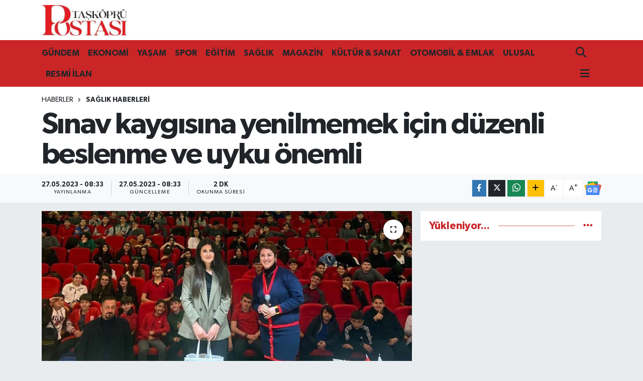

--- FILE ---
content_type: text/html; charset=UTF-8
request_url: https://www.taskoprupostasi.com/sinav-kaygisina-yenilmemek-icin-duzenli-beslenme-ve-uyku-onemli
body_size: 19893
content:
<!DOCTYPE html>
<html lang="tr" data-theme="flow">
<head>
<link rel="dns-prefetch" href="//www.taskoprupostasi.com">
<link rel="dns-prefetch" href="//taskoprupostasicom.teimg.com">
<link rel="dns-prefetch" href="//static.tebilisim.com">
<link rel="dns-prefetch" href="//cdn.p.analitik.bik.gov.tr">
<link rel="dns-prefetch" href="//ajax.googleapis.com">
<link rel="dns-prefetch" href="//"]:not">
<link rel="dns-prefetch" href="//www.googletagmanager.com">
<link rel="dns-prefetch" href="//cdn.onesignal.com">
<link rel="dns-prefetch" href="//mc.yandex.ru">
<link rel="dns-prefetch" href="//www.facebook.com">
<link rel="dns-prefetch" href="//www.twitter.com">
<link rel="dns-prefetch" href="//www.instagram.com">
<link rel="dns-prefetch" href="//api.whatsapp.com">
<link rel="dns-prefetch" href="//www.w3.org">
<link rel="dns-prefetch" href="//x.com">
<link rel="dns-prefetch" href="//www.linkedin.com">
<link rel="dns-prefetch" href="//pinterest.com">
<link rel="dns-prefetch" href="//t.me">
<link rel="dns-prefetch" href="//news.google.com">
<link rel="dns-prefetch" href="//apps.apple.com">
<link rel="dns-prefetch" href="//tebilisim.com">
<link rel="dns-prefetch" href="//facebook.com">
<link rel="dns-prefetch" href="//twitter.com">
<link rel="dns-prefetch" href="//www.google.com">

    <meta charset="utf-8">
<title>Sınav kaygısına yenilmemek için düzenli beslenme ve uyku önemli</title>
<link rel="canonical" href="https://www.taskoprupostasi.com/sinav-kaygisina-yenilmemek-icin-duzenli-beslenme-ve-uyku-onemli">
<meta name="viewport" content="width=device-width,initial-scale=1">
<meta name="X-UA-Compatible" content="IE=edge">
<meta name="robots" content="max-image-preview:large">
<meta name="theme-color" content="#ca2627">
<meta name="title" content="Sınav kaygısına yenilmemek için düzenli beslenme ve uyku önemli">
<meta name="articleSection" content="news">
<meta name="datePublished" content="2023-05-27T08:33:45+03:00">
<meta name="dateModified" content="2023-05-27T08:33:46+03:00">
<meta name="articleAuthor" content="Kastamonu Haber Merkezi">
<meta name="author" content="Kastamonu Haber Merkezi">
<meta property="og:site_name" content="Kastamonu Haber - Kastamonu Haberleri - Taşköprü Postası">
<meta property="og:title" content="Sınav kaygısına yenilmemek için düzenli beslenme ve uyku önemli">
<meta property="og:description" content="">
<meta property="og:url" content="https://www.taskoprupostasi.com/sinav-kaygisina-yenilmemek-icin-duzenli-beslenme-ve-uyku-onemli">
<meta property="og:image" content="https://taskoprupostasicom.teimg.com/crop/1280x720/taskoprupostasi-com/wp/uploads/2023/05/AW899467_02.jpg">
<meta property="og:image:width" content="1280">
<meta property="og:image:height" content="720">
<meta property="og:image:alt" content="Sınav kaygısına yenilmemek için düzenli beslenme ve uyku önemli">
<meta property="og:article:published_time" content="2023-05-27T08:33:45+03:00">
<meta property="og:article:modified_time" content="2023-05-27T08:33:46+03:00">
<meta property="og:type" content="article">
<meta name="twitter:card" content="summary_large_image">
<meta name="twitter:site" content="@taskoprupostasi">
<meta name="twitter:title" content="Sınav kaygısına yenilmemek için düzenli beslenme ve uyku önemli">
<meta name="twitter:description" content="">
<meta name="twitter:image" content="https://taskoprupostasicom.teimg.com/crop/1280x720/taskoprupostasi-com/wp/uploads/2023/05/AW899467_02.jpg">
<meta name="twitter:url" content="https://www.taskoprupostasi.com/sinav-kaygisina-yenilmemek-icin-duzenli-beslenme-ve-uyku-onemli">
<link rel="shortcut icon" type="image/x-icon" href="https://taskoprupostasicom.teimg.com/taskoprupostasi-com/uploads/2025/01/taskoprupostasi-icon-1.png">
<link rel="manifest" href="https://www.taskoprupostasi.com/manifest.json?v=6.6.4" />
<link rel="preload" href="https://static.tebilisim.com/flow/assets/css/font-awesome/fa-solid-900.woff2" as="font" type="font/woff2" crossorigin />
<link rel="preload" href="https://static.tebilisim.com/flow/assets/css/font-awesome/fa-brands-400.woff2" as="font" type="font/woff2" crossorigin />
<link rel="preload" href="https://static.tebilisim.com/flow/vendor/te/fonts/gibson/Gibson-Bold.woff2" as="font" type="font/woff2" crossorigin />
<link rel="preload" href="https://static.tebilisim.com/flow/vendor/te/fonts/gibson/Gibson-BoldItalic.woff2" as="font" type="font/woff2" crossorigin />
<link rel="preload" href="https://static.tebilisim.com/flow/vendor/te/fonts/gibson/Gibson-Italic.woff2" as="font" type="font/woff2" crossorigin />
<link rel="preload" href="https://static.tebilisim.com/flow/vendor/te/fonts/gibson/Gibson-Light.woff2" as="font" type="font/woff2" crossorigin />
<link rel="preload" href="https://static.tebilisim.com/flow/vendor/te/fonts/gibson/Gibson-LightItalic.woff2" as="font" type="font/woff2" crossorigin />
<link rel="preload" href="https://static.tebilisim.com/flow/vendor/te/fonts/gibson/Gibson-SemiBold.woff2" as="font" type="font/woff2" crossorigin />
<link rel="preload" href="https://static.tebilisim.com/flow/vendor/te/fonts/gibson/Gibson-SemiBoldItalic.woff2" as="font" type="font/woff2" crossorigin />
<link rel="preload" href="https://static.tebilisim.com/flow/vendor/te/fonts/gibson/Gibson.woff2" as="font" type="font/woff2" crossorigin />


<link rel="preload" as="style" href="https://static.tebilisim.com/flow/vendor/te/fonts/gibson.css?v=6.6.4">
<link rel="stylesheet" href="https://static.tebilisim.com/flow/vendor/te/fonts/gibson.css?v=6.6.4">

<link rel="preload" as="image" href="https://taskoprupostasicom.teimg.com/crop/1280x720/taskoprupostasi-com/wp/uploads/2023/05/AW899467_02.jpg">
<style>:root {
        --te-link-color: #333;
        --te-link-hover-color: #000;
        --te-font: "Gibson";
        --te-secondary-font: "Gibson";
        --te-h1-font-size: 60px;
        --te-color: #ca2627;
        --te-hover-color: #ca2627;
        --mm-ocd-width: 85%!important; /*  Mobil Menü Genişliği */
        --swiper-theme-color: var(--te-color)!important;
        --header-13-color: #ffc107;
    }</style><link rel="preload" as="style" href="https://static.tebilisim.com/flow/assets/vendor/bootstrap/css/bootstrap.min.css?v=6.6.4">
<link rel="stylesheet" href="https://static.tebilisim.com/flow/assets/vendor/bootstrap/css/bootstrap.min.css?v=6.6.4">
<link rel="preload" as="style" href="https://static.tebilisim.com/flow/assets/css/app6.6.4.min.css">
<link rel="stylesheet" href="https://static.tebilisim.com/flow/assets/css/app6.6.4.min.css">



<script type="application/ld+json">{"@context":"https:\/\/schema.org","@type":"WebSite","url":"https:\/\/www.taskoprupostasi.com","potentialAction":{"@type":"SearchAction","target":"https:\/\/www.taskoprupostasi.com\/arama?q={query}","query-input":"required name=query"}}</script>

<script type="application/ld+json">{"@context":"https:\/\/schema.org","@type":"NewsMediaOrganization","url":"https:\/\/www.taskoprupostasi.com","name":"Ta\u015fk\u00f6pr\u00fc Postas\u0131","logo":"https:\/\/taskoprupostasicom.teimg.com\/taskoprupostasi-com\/uploads\/2023\/09\/taskopru-1.jpg","sameAs":["https:\/\/www.facebook.com\/taskoprupostasi","https:\/\/www.twitter.com\/taskoprupostasi","https:\/\/www.instagram.com\/taskopru.postasi"]}</script>

<script type="application/ld+json">{"@context":"https:\/\/schema.org","@graph":[{"@type":"SiteNavigationElement","name":"Ana Sayfa","url":"https:\/\/www.taskoprupostasi.com","@id":"https:\/\/www.taskoprupostasi.com"},{"@type":"SiteNavigationElement","name":"G\u00fcndem Haberleri","url":"https:\/\/www.taskoprupostasi.com\/gundem","@id":"https:\/\/www.taskoprupostasi.com\/gundem"},{"@type":"SiteNavigationElement","name":"Ekonomi Haberleri","url":"https:\/\/www.taskoprupostasi.com\/ekonomi","@id":"https:\/\/www.taskoprupostasi.com\/ekonomi"},{"@type":"SiteNavigationElement","name":"Otomobil & Emlak Haberleri","url":"https:\/\/www.taskoprupostasi.com\/otomobil-emlak","@id":"https:\/\/www.taskoprupostasi.com\/otomobil-emlak"},{"@type":"SiteNavigationElement","name":"Sa\u011fl\u0131k Haberleri","url":"https:\/\/www.taskoprupostasi.com\/saglik","@id":"https:\/\/www.taskoprupostasi.com\/saglik"},{"@type":"SiteNavigationElement","name":"Spor Haberleri","url":"https:\/\/www.taskoprupostasi.com\/spor","@id":"https:\/\/www.taskoprupostasi.com\/spor"},{"@type":"SiteNavigationElement","name":"Teknoloji Haberleri","url":"https:\/\/www.taskoprupostasi.com\/teknoloji","@id":"https:\/\/www.taskoprupostasi.com\/teknoloji"},{"@type":"SiteNavigationElement","name":"Kastamonu Vefat Haberleri","url":"https:\/\/www.taskoprupostasi.com\/kastamonu-vefat-haberleri","@id":"https:\/\/www.taskoprupostasi.com\/kastamonu-vefat-haberleri"},{"@type":"SiteNavigationElement","name":"D\u00fcnya Haberleri","url":"https:\/\/www.taskoprupostasi.com\/dunya","@id":"https:\/\/www.taskoprupostasi.com\/dunya"},{"@type":"SiteNavigationElement","name":"E\u011fitim Haberleri","url":"https:\/\/www.taskoprupostasi.com\/egitim","@id":"https:\/\/www.taskoprupostasi.com\/egitim"},{"@type":"SiteNavigationElement","name":"Ulusal Haberler","url":"https:\/\/www.taskoprupostasi.com\/ulusal","@id":"https:\/\/www.taskoprupostasi.com\/ulusal"},{"@type":"SiteNavigationElement","name":"Kastamonu Merkez Haberleri","url":"https:\/\/www.taskoprupostasi.com\/kastamonu","@id":"https:\/\/www.taskoprupostasi.com\/kastamonu"},{"@type":"SiteNavigationElement","name":"Kastamonu Abana Haberleri","url":"https:\/\/www.taskoprupostasi.com\/abana","@id":"https:\/\/www.taskoprupostasi.com\/abana"},{"@type":"SiteNavigationElement","name":"Kastamonu A\u011fl\u0131 Haberleri","url":"https:\/\/www.taskoprupostasi.com\/agli","@id":"https:\/\/www.taskoprupostasi.com\/agli"},{"@type":"SiteNavigationElement","name":"Kastamonu Ara\u00e7 Haberleri","url":"https:\/\/www.taskoprupostasi.com\/arac","@id":"https:\/\/www.taskoprupostasi.com\/arac"},{"@type":"SiteNavigationElement","name":"Kastamonu Azdavay Haberleri","url":"https:\/\/www.taskoprupostasi.com\/azdavay","@id":"https:\/\/www.taskoprupostasi.com\/azdavay"},{"@type":"SiteNavigationElement","name":"Kastamonu Bozkurt Haberleri","url":"https:\/\/www.taskoprupostasi.com\/bozkurt","@id":"https:\/\/www.taskoprupostasi.com\/bozkurt"},{"@type":"SiteNavigationElement","name":"Kastamonu Cide Haberleri","url":"https:\/\/www.taskoprupostasi.com\/cide","@id":"https:\/\/www.taskoprupostasi.com\/cide"},{"@type":"SiteNavigationElement","name":"Kastamonu \u00c7atalzeytin Haberleri","url":"https:\/\/www.taskoprupostasi.com\/catalzeytin","@id":"https:\/\/www.taskoprupostasi.com\/catalzeytin"},{"@type":"SiteNavigationElement","name":"Kastamonu Daday Haberleri","url":"https:\/\/www.taskoprupostasi.com\/daday","@id":"https:\/\/www.taskoprupostasi.com\/daday"},{"@type":"SiteNavigationElement","name":"Kastamonu Devrekani Haberleri","url":"https:\/\/www.taskoprupostasi.com\/devrekani","@id":"https:\/\/www.taskoprupostasi.com\/devrekani"},{"@type":"SiteNavigationElement","name":"Kastamonu Do\u011fanyurt Haberleri","url":"https:\/\/www.taskoprupostasi.com\/doganyurt","@id":"https:\/\/www.taskoprupostasi.com\/doganyurt"},{"@type":"SiteNavigationElement","name":"Kastamonu Han\u00f6n\u00fc Haberleri","url":"https:\/\/www.taskoprupostasi.com\/hanonu","@id":"https:\/\/www.taskoprupostasi.com\/hanonu"},{"@type":"SiteNavigationElement","name":"Kastamonu \u0130hsangazi Haberleri","url":"https:\/\/www.taskoprupostasi.com\/ihsangazi","@id":"https:\/\/www.taskoprupostasi.com\/ihsangazi"},{"@type":"SiteNavigationElement","name":"Kastamonu \u0130nebolu Haberleri","url":"https:\/\/www.taskoprupostasi.com\/inebolu","@id":"https:\/\/www.taskoprupostasi.com\/inebolu"},{"@type":"SiteNavigationElement","name":"Kastamonu K\u00fcre Haberleri","url":"https:\/\/www.taskoprupostasi.com\/kure","@id":"https:\/\/www.taskoprupostasi.com\/kure"},{"@type":"SiteNavigationElement","name":"Kastamonu P\u0131narba\u015f\u0131 Haberleri","url":"https:\/\/www.taskoprupostasi.com\/pinarbasi","@id":"https:\/\/www.taskoprupostasi.com\/pinarbasi"},{"@type":"SiteNavigationElement","name":"Kastamonu Seydiler Haberleri","url":"https:\/\/www.taskoprupostasi.com\/seydiler","@id":"https:\/\/www.taskoprupostasi.com\/seydiler"},{"@type":"SiteNavigationElement","name":"Kastamonu \u015eenpazar Haberleri","url":"https:\/\/www.taskoprupostasi.com\/senpazar","@id":"https:\/\/www.taskoprupostasi.com\/senpazar"},{"@type":"SiteNavigationElement","name":"Kastamonu Ta\u015fk\u00f6pr\u00fc Haberleri","url":"https:\/\/www.taskoprupostasi.com\/taskopru","@id":"https:\/\/www.taskoprupostasi.com\/taskopru"},{"@type":"SiteNavigationElement","name":"Kastamonu Tosya Haberleri","url":"https:\/\/www.taskoprupostasi.com\/tosya","@id":"https:\/\/www.taskoprupostasi.com\/tosya"},{"@type":"SiteNavigationElement","name":"RESM\u0130 \u0130LAN","url":"https:\/\/www.taskoprupostasi.com\/resmi-ilan","@id":"https:\/\/www.taskoprupostasi.com\/resmi-ilan"},{"@type":"SiteNavigationElement","name":"Karadeniz Haberleri","url":"https:\/\/www.taskoprupostasi.com\/karadeniz-haberleri","@id":"https:\/\/www.taskoprupostasi.com\/karadeniz-haberleri"},{"@type":"SiteNavigationElement","name":"K\u00f6\u015fe Yaz\u0131lar\u0131","url":"https:\/\/www.taskoprupostasi.com\/kose-yazilari","@id":"https:\/\/www.taskoprupostasi.com\/kose-yazilari"},{"@type":"SiteNavigationElement","name":"Ya\u015fam","url":"https:\/\/www.taskoprupostasi.com\/yasam","@id":"https:\/\/www.taskoprupostasi.com\/yasam"},{"@type":"SiteNavigationElement","name":"K\u00fclt\u00fcr & Sanat Haberleri","url":"https:\/\/www.taskoprupostasi.com\/kultur-sanat","@id":"https:\/\/www.taskoprupostasi.com\/kultur-sanat"},{"@type":"SiteNavigationElement","name":"Siyaset Haberleri","url":"https:\/\/www.taskoprupostasi.com\/siyaset","@id":"https:\/\/www.taskoprupostasi.com\/siyaset"},{"@type":"SiteNavigationElement","name":"Magazin Haberleri","url":"https:\/\/www.taskoprupostasi.com\/magazin","@id":"https:\/\/www.taskoprupostasi.com\/magazin"},{"@type":"SiteNavigationElement","name":"Yerel Haberler","url":"https:\/\/www.taskoprupostasi.com\/yerel","@id":"https:\/\/www.taskoprupostasi.com\/yerel"},{"@type":"SiteNavigationElement","name":"\u0130leti\u015fim","url":"https:\/\/www.taskoprupostasi.com\/iletisim","@id":"https:\/\/www.taskoprupostasi.com\/iletisim"},{"@type":"SiteNavigationElement","name":"K\u00fcnye","url":"https:\/\/www.taskoprupostasi.com\/kunye","@id":"https:\/\/www.taskoprupostasi.com\/kunye"},{"@type":"SiteNavigationElement","name":"Gizlilik S\u00f6zle\u015fmesi","url":"https:\/\/www.taskoprupostasi.com\/gizlilik-sozlesmesi","@id":"https:\/\/www.taskoprupostasi.com\/gizlilik-sozlesmesi"},{"@type":"SiteNavigationElement","name":"Yazarlar","url":"https:\/\/www.taskoprupostasi.com\/yazarlar","@id":"https:\/\/www.taskoprupostasi.com\/yazarlar"},{"@type":"SiteNavigationElement","name":"Foto Galeri","url":"https:\/\/www.taskoprupostasi.com\/foto-galeri","@id":"https:\/\/www.taskoprupostasi.com\/foto-galeri"},{"@type":"SiteNavigationElement","name":"Video Galeri","url":"https:\/\/www.taskoprupostasi.com\/video","@id":"https:\/\/www.taskoprupostasi.com\/video"},{"@type":"SiteNavigationElement","name":"Biyografiler","url":"https:\/\/www.taskoprupostasi.com\/biyografi","@id":"https:\/\/www.taskoprupostasi.com\/biyografi"},{"@type":"SiteNavigationElement","name":"Anketler","url":"https:\/\/www.taskoprupostasi.com\/anketler","@id":"https:\/\/www.taskoprupostasi.com\/anketler"}]}</script>

<script type="application/ld+json">{"@context":"https:\/\/schema.org","@type":"BreadcrumbList","itemListElement":[{"@type":"ListItem","position":1,"item":{"@type":"Thing","@id":"https:\/\/www.taskoprupostasi.com","name":"Haberler"}},{"@type":"ListItem","position":2,"item":{"@type":"Thing","@id":"https:\/\/www.taskoprupostasi.com\/saglik","name":"Sa\u011fl\u0131k Haberleri"}},{"@type":"ListItem","position":3,"item":{"@type":"Thing","@id":"https:\/\/www.taskoprupostasi.com\/sinav-kaygisina-yenilmemek-icin-duzenli-beslenme-ve-uyku-onemli","name":"S\u0131nav kayg\u0131s\u0131na yenilmemek i\u00e7in d\u00fczenli beslenme ve uyku \u00f6nemli"}}]}</script>
<script type="application/ld+json">{"@context":"https:\/\/schema.org","@type":"NewsArticle","headline":"S\u0131nav kayg\u0131s\u0131na yenilmemek i\u00e7in d\u00fczenli beslenme ve uyku \u00f6nemli","articleSection":"Sa\u011fl\u0131k Haberleri","dateCreated":"2023-05-27T08:33:45+03:00","datePublished":"2023-05-27T08:33:45+03:00","dateModified":"2023-05-27T08:33:46+03:00","wordCount":590,"genre":"news","mainEntityOfPage":{"@type":"WebPage","@id":"https:\/\/www.taskoprupostasi.com\/sinav-kaygisina-yenilmemek-icin-duzenli-beslenme-ve-uyku-onemli"},"articleBody":"\nPsikolog Hale Unutmaz, s\u0131nav kayg\u0131s\u0131na yenilmemek i\u00e7in d\u00fczenli beslenme ve uykunun \u00e7ok \u00f6nemli oldu\u011funu s\u00f6yledi.Liv Hospital Sa\u011fl\u0131kl\u0131 Ya\u015fam Dan\u0131\u015fma Merkezi Psikoloji Klini\u011fi\u2019nden Psikolog Hale Unutmaz, kolej \u00f6\u011frencilerine s\u0131nav kayg\u0131s\u0131 hakk\u0131nda bilgilendirmede bulundu. S\u0131nav kayg\u0131s\u0131n\u0131n tan\u0131m\u0131n\u0131 yapan Hale Unutmaz, \u201cS\u0131nav kayg\u0131s\u0131; \u00f6ncesinde \u00f6\u011frenilen bilginin s\u0131nav s\u0131ras\u0131nda etkili bir bi\u00e7imde kullan\u0131lmas\u0131na engel olan ve ba\u015far\u0131n\u0131n d\u00fc\u015fmesine yol a\u00e7an yo\u011fun kayg\u0131 olarak tan\u0131mlan\u0131r. S\u0131nav kayg\u0131s\u0131, bireyin s\u0131nava y\u00fckledi\u011fi anlamlar, s\u0131navla ilgili zihinde olu\u015fturulan imaj, s\u0131nav sonras\u0131 duruma ili\u015fkin at\u0131flar ve s\u0131nav sonras\u0131 elde edilecek kazan\u0131mlara verilen \u00f6nem s\u0131nav kayg\u0131s\u0131 olu\u015fumu \u00fczerinde etkilidir\u201d dedi.\n\n\n\n\u201cBa\u015far\u0131s\u0131zl\u0131k korkusu g\u00f6r\u00fclebilir\u201dS\u0131nav kayg\u0131s\u0131nda g\u00f6r\u00fclebilecek belirtilere de\u011finen psikolog Unutmaz, \u201cHuzursuzluk, endi\u015fe, tedirginlik, s\u0131k\u0131nt\u0131, ba\u015far\u0131s\u0131zl\u0131k korkusu, \u00e7al\u0131\u015fmaya isteksizlik, mide bulant\u0131s\u0131, ta\u015fikardi, titreme, a\u011f\u0131z kurulu\u011fu, i\u00e7 s\u0131k\u0131nt\u0131s\u0131, terleme, uyku d\u00fczeninde bozukluklar, kar\u0131n a\u011fr\u0131lar\u0131 vs. bedensel yak\u0131nmalar, dikkat ve konsantrasyonda bozulma, kendine g\u00fcvende azalma, yetersiz ve de\u011fersiz g\u00f6rme s\u0131k g\u00f6r\u00fclen belirtilerdir. S\u0131nav kayg\u0131s\u0131n\u0131n olu\u015fmas\u0131nda etkili olumsuz otomatik d\u00fc\u015f\u00fcncelere baz\u0131 \u00f6rnek c\u00fcmleler \u015funlard\u0131r: \u2018S\u0131nava haz\u0131r de\u011filim\u2019, \u2018Bu bilgiler \u00e7ok gereksiz ve sa\u00e7ma\u2019. \u2018Nerede ve ne zaman kullanaca\u011f\u0131m?\u2019 , \u2018S\u0131nava haz\u0131rlanmak i\u00e7in gerekli zaman\u0131m yok\u2019, \u2018Bu konular\u0131 anlayam\u0131yorum, aptal olmal\u0131y\u0131m\u2019, \u2018Biliyorum, bu s\u0131navda ba\u015far\u0131l\u0131 olamayaca\u011f\u0131m\u2019, \u2018S\u0131nav k\u00f6t\u00fc ge\u00e7ecek\u2019, \u2018\u00c7ok fazla konu var, hangi birine haz\u0131rlanay\u0131m\u2019. D\u00fc\u015f\u00fcnce, nefes alma egzersizleri, gev\u015feme egzersizleri, kayg\u0131y\u0131 bast\u0131rmaya de\u011fil, onu kabul etmeye ve tan\u0131maya \u00e7al\u0131\u015fmak, d\u00fc\u015f\u00fcnceleri durdurma tekni\u011fi, dikkatini ba\u015fka noktalara odaklama tekni\u011fi kullan\u0131labilecek ba\u015fa \u00e7\u0131kma yollar\u0131d\u0131r. \u00c7al\u0131\u015fma al\u0131\u015fkanl\u0131klar\u0131n\u0131 ve s\u0131nava ili\u015fkin tutumlar\u0131 g\u00f6zden ge\u00e7irerek yeni bir zihinsel yap\u0131lanma \u00fcretmeye \u00e7al\u0131\u015fmak gerekir. Hedef belirlenmeli, zaman\u0131 iyi kullan\u0131lmal\u0131d\u0131r. Beslenme ve uykuya dikkat edilmelidir. S\u0131nava y\u00f6nelik \u00e7al\u0131\u015fmalar\u0131 son g\u00fcne\/geceye b\u0131rakmamak \u00f6nemlidir\u201d diye konu\u015ftu.\n\n\n\n\u201cAilelere de g\u00f6revler d\u00fc\u015fmektedir\u201dUygun y\u00f6ntemlerle kayg\u0131n\u0131n azalt\u0131lmas\u0131n\u0131 sa\u011flaman\u0131n gerekli oldu\u011funu s\u00f6yleyen Unutmaz, \u201cDikkat edilmesi gerekenler; olumsuz otomatik d\u00fc\u015f\u00fcncelere kar\u015f\u0131 alternatif a\u00e7\u0131klamalar getirme, kontrol\u00fcn kendisinde oldu\u011funu hat\u0131rlatma, yan\u0131tlayabilece\u011fi sorulardan ba\u015flama, kayg\u0131y\u0131 azaltmaya y\u00f6nelik teknikler kullanma (h\u0131zl\u0131 gev\u015feme, dikkat art\u0131rma teknikleri, kontroll\u00fc nefes al\u0131\u015ft\u0131rmas\u0131) s\u0131nav esnas\u0131nda yap\u0131labilecek baz\u0131 \u00e7al\u0131\u015fmalard\u0131r. Aileler s\u0131n\u0131rlar\u0131n\u0131n fark\u0131nda olmal\u0131d\u0131rlar. \u00c7ocuklar\u0131na g\u00fcven ve sorumluluk vermeli, onlar\u0131 \u00f6nemsemeli ve onlara olumlu geri bildirimde bulunmal\u0131lard\u0131r. S\u0131nava ili\u015fkin konu\u015fmalarda \u00f6zenli davranmal\u0131, ger\u00e7ek\u00e7i olmal\u0131lard\u0131r. Akranlar\u0131yla kar\u015f\u0131la\u015ft\u0131rmaktan ka\u00e7\u0131nmalar\u0131 da gerekmektedir. Duygu ve d\u00fc\u015f\u00fcnce payla\u015f\u0131m\u0131 ve empati \u00f6nemlidir. S\u0131nav\u0131 y\u00fcceltmeme, \u00f6l\u00fcm kal\u0131m sorunu yapmama, y\u00fcreklendirici davranma \u00f6nerilmektedir. \u00c7ocuklar ko\u015fulsuz sevilmelidir. Aile bireyleri uygun rol modeli olmal\u0131, uygun aile ortam\u0131 sa\u011flamal\u0131 ve uygun problem \u00e7\u00f6zme davran\u0131\u015flar\u0131 bulmal\u0131d\u0131rlar\u201d \u015feklinde konu\u015ftu.(iha)\n","inLanguage":"tr-TR","keywords":[],"image":{"@type":"ImageObject","url":"https:\/\/taskoprupostasicom.teimg.com\/crop\/1280x720\/taskoprupostasi-com\/wp\/uploads\/2023\/05\/AW899467_02.jpg","width":"1280","height":"720","caption":"S\u0131nav kayg\u0131s\u0131na yenilmemek i\u00e7in d\u00fczenli beslenme ve uyku \u00f6nemli"},"publishingPrinciples":"https:\/\/www.taskoprupostasi.com\/gizlilik-sozlesmesi","isFamilyFriendly":"http:\/\/schema.org\/True","isAccessibleForFree":"http:\/\/schema.org\/True","publisher":{"@type":"Organization","name":"Ta\u015fk\u00f6pr\u00fc Postas\u0131","image":"https:\/\/taskoprupostasicom.teimg.com\/taskoprupostasi-com\/uploads\/2023\/09\/taskopru-1.jpg","logo":{"@type":"ImageObject","url":"https:\/\/taskoprupostasicom.teimg.com\/taskoprupostasi-com\/uploads\/2023\/09\/taskopru-1.jpg","width":"640","height":"375"}},"author":{"@type":"Person","name":"Kastamonu Haber Merkezi","honorificPrefix":"","jobTitle":"Y\u00f6netici","url":null}}</script>




<script>!function(){var t=document.createElement("script");t.setAttribute("src",'https://cdn.p.analitik.bik.gov.tr/tracker'+(typeof Intl!=="undefined"?(typeof (Intl||"").PluralRules!=="undefined"?'1':typeof Promise!=="undefined"?'2':typeof MutationObserver!=='undefined'?'3':'4'):'4')+'.js'),t.setAttribute("data-website-id","281c4342-36b8-4c97-b580-ba2db53a1a73"),t.setAttribute("data-host-url",'//281c4342-36b8-4c97-b580-ba2db53a1a73.collector.p.analitik.bik.gov.tr'),document.head.appendChild(t)}();</script>

<script>var script = document.createElement("script");script.src="//cdn-v2.p.analitik.bik.gov.tr/t-"+(typeof self !== "undefined" && self.crypto && typeof self.crypto.randomUUID === "function" ? "1-" : typeof Promise !== "undefined" ? "2-" : "3-")+"taskoprupostasi-com-"+"0"+".js";document.head.appendChild(script);</script>
<script src='https://ajax.googleapis.com/ajax/libs/jquery/1.7.2/jquery.js' type='text/javascript'></script>
<script type="text/javascript">
jQuery(document).ready(function () {

jQuery('a[href*="http://"]:not([href*="http://www.taskoprupostasi.com/"])').attr('rel', 'nofollow');
jQuery('a[href*="https://"]:not([href*="https://www.taskoprupostasi.com/"])').attr('rel', 'nofollow');

    });
</script>
<!-- Google Tag Manager -->
<script>(function(w,d,s,l,i){w[l]=w[l]||[];w[l].push({'gtm.start':
new Date().getTime(),event:'gtm.js'});var f=d.getElementsByTagName(s)[0],
j=d.createElement(s),dl=l!='dataLayer'?'&l='+l:'';j.async=true;j.src=
'https://www.googletagmanager.com/gtm.js?id='+i+dl;f.parentNode.insertBefore(j,f);
})(window,document,'script','dataLayer','GTM-KKFKB74Z');</script>
<!-- End Google Tag Manager -->
<script src="https://cdn.onesignal.com/sdks/web/v16/OneSignalSDK.page.js" defer></script>
<script>
  window.OneSignalDeferred = window.OneSignalDeferred || [];
  OneSignalDeferred.push(async function(OneSignal) {
    await OneSignal.init({
      appId: "2c39d226-67f1-4db1-b0ba-901c8b2c678b",
    });
  });
</script>

<meta name="yandex-verification" content="2a7848e06d3e9a44" />
<!-- Yandex.Metrika counter -->
<script type="text/javascript" >
   (function(m,e,t,r,i,k,a){m[i]=m[i]||function(){(m[i].a=m[i].a||[]).push(arguments)};
   m[i].l=1*new Date();
   for (var j = 0; j < document.scripts.length; j++) {if (document.scripts[j].src === r) { return; }}
   k=e.createElement(t),a=e.getElementsByTagName(t)[0],k.async=1,k.src=r,a.parentNode.insertBefore(k,a)})
   (window, document, "script", "https://mc.yandex.ru/metrika/tag.js", "ym");

   ym(99379121, "init", {
        clickmap:true,
        trackLinks:true,
        accurateTrackBounce:true
   });
</script>
<noscript><div><img src="https://mc.yandex.ru/watch/99379121" style="position:absolute; left:-9999px;" alt="Yandex Metrika" /></div></noscript>
<!-- /Yandex.Metrika counter -->



<script async data-cfasync="false"
	src="https://www.googletagmanager.com/gtag/js?id=G-H3N9V46V4R"></script>
<script data-cfasync="false">
	window.dataLayer = window.dataLayer || [];
	  function gtag(){dataLayer.push(arguments);}
	  gtag('js', new Date());
	  gtag('config', 'G-H3N9V46V4R');
</script>




</head>




<body class="d-flex flex-column min-vh-100">

    
    

    <header class="header-1">
    <nav class="top-header navbar navbar-expand-lg navbar-light shadow-sm bg-white py-1">
        <div class="container">
                            <a class="navbar-brand me-0" href="/" title="Kastamonu Haber - Kastamonu Haberleri - Taşköprü Postası">
                <img src="https://taskoprupostasicom.teimg.com/taskoprupostasi-com/uploads/2023/09/taskopru-1.jpg" alt="Kastamonu Haber - Kastamonu Haberleri - Taşköprü Postası" width="170" height="40" class="light-mode img-fluid flow-logo">
<img src="https://taskoprupostasicom.teimg.com/taskoprupostasi-com/uploads/2023/09/taskopru-1.jpg" alt="Kastamonu Haber - Kastamonu Haberleri - Taşköprü Postası" width="170" height="40" class="dark-mode img-fluid flow-logo d-none">

            </a>
                                    <ul class="nav d-lg-none px-2">
                
                <li class="nav-item"><a href="/arama" class="me-2" title="Ara"><i class="fa fa-search fa-lg"></i></a></li>
                <li class="nav-item"><a href="#menu" title="Ana Menü"><i class="fa fa-bars fa-lg"></i></a></li>
            </ul>
        </div>
    </nav>
    <div class="main-menu navbar navbar-expand-lg d-none d-lg-block bg-gradient-te py-1">
        <div class="container">
            <ul  class="nav fw-semibold">
        <li class="nav-item   ">
        <a href="/gundem" class="nav-link text-white" target="_self" title="GÜNDEM">GÜNDEM</a>
        
    </li>
        <li class="nav-item   ">
        <a href="/ekonomi" class="nav-link text-white" target="_self" title="EKONOMİ">EKONOMİ</a>
        
    </li>
        <li class="nav-item   ">
        <a href="/yasam" class="nav-link text-white" target="_self" title="YAŞAM">YAŞAM</a>
        
    </li>
        <li class="nav-item   ">
        <a href="/spor" class="nav-link text-white" target="_self" title="SPOR">SPOR</a>
        
    </li>
        <li class="nav-item   ">
        <a href="/egitim" class="nav-link text-white" target="_self" title="EĞİTİM">EĞİTİM</a>
        
    </li>
        <li class="nav-item   ">
        <a href="/saglik" class="nav-link text-white" target="_self" title="SAĞLIK">SAĞLIK</a>
        
    </li>
        <li class="nav-item   ">
        <a href="/magazin" class="nav-link text-white" target="_self" title="MAGAZİN">MAGAZİN</a>
        
    </li>
        <li class="nav-item   ">
        <a href="/kultur-sanat" class="nav-link text-white" target="_self" title="KÜLTÜR &amp; SANAT">KÜLTÜR &amp; SANAT</a>
        
    </li>
        <li class="nav-item   ">
        <a href="/otomobil-emlak" class="nav-link text-white" target="_self" title="OTOMOBİL &amp; EMLAK">OTOMOBİL &amp; EMLAK</a>
        
    </li>
        <li class="nav-item   ">
        <a href="/ulusal" class="nav-link text-white" target="_self" title="ULUSAL">ULUSAL</a>
        
    </li>
        <li class="nav-item   ">
        <a href="/resmi-ilan" class="nav-link text-white" target="_self" title="RESMİ İLAN">RESMİ İLAN</a>
        
    </li>
    </ul>

            <ul class="navigation-menu nav d-flex align-items-center">

                <li class="nav-item">
                    <a href="/arama" class="nav-link pe-1 text-white" title="Ara">
                        <i class="fa fa-search fa-lg"></i>
                    </a>
                </li>

                

                <li class="nav-item dropdown position-static">
                    <a class="nav-link pe-0 text-white" data-bs-toggle="dropdown" href="#" aria-haspopup="true" aria-expanded="false" title="Ana Menü">
                        <i class="fa fa-bars fa-lg"></i>
                    </a>
                    <div class="mega-menu dropdown-menu dropdown-menu-end text-capitalize shadow-lg border-0 rounded-0">

    <div class="row g-3 small p-3">

        
        <div class="col">
        <a href="/kastamonu-vefat-haberleri" class="d-block border-bottom  pb-2 mb-2" target="_self" title="Kastamonu Vefat Haberleri">Kastamonu Vefat Haberleri</a>
            <a href="/kastamonu" class="d-block border-bottom  pb-2 mb-2" target="_self" title="Kastamonu Merkez Haberleri">Kastamonu Merkez Haberleri</a>
            <a href="/abana" class="d-block border-bottom  pb-2 mb-2" target="_self" title="Kastamonu Abana Haberleri">Kastamonu Abana Haberleri</a>
            <a href="/agli" class="d-block border-bottom  pb-2 mb-2" target="_self" title="Kastamonu Ağlı Haberleri">Kastamonu Ağlı Haberleri</a>
            <a href="/arac" class="d-block border-bottom  pb-2 mb-2" target="_self" title="Kastamonu Araç Haberleri">Kastamonu Araç Haberleri</a>
            <a href="/azdavay" class="d-block border-bottom  pb-2 mb-2" target="_self" title="Kastamonu Azdavay Haberleri">Kastamonu Azdavay Haberleri</a>
            <a href="/bozkurt" class="d-block  pb-2 mb-2" target="_self" title="Kastamonu Bozkurt Haberleri">Kastamonu Bozkurt Haberleri</a>
        </div><div class="col">
            <a href="/catalzeytin" class="d-block border-bottom  pb-2 mb-2" target="_self" title="Kastamonu Çatalzeytin Haberleri">Kastamonu Çatalzeytin Haberleri</a>
            <a href="/cide" class="d-block border-bottom  pb-2 mb-2" target="_self" title="Kastamonu Cide Haberleri">Kastamonu Cide Haberleri</a>
            <a href="/daday" class="d-block border-bottom  pb-2 mb-2" target="_self" title="Kastamonu Daday Haberleri">Kastamonu Daday Haberleri</a>
            <a href="/devrekani" class="d-block border-bottom  pb-2 mb-2" target="_self" title="Kastamonu Devrekani Haberleri">Kastamonu Devrekani Haberleri</a>
            <a href="/doganyurt" class="d-block border-bottom  pb-2 mb-2" target="_self" title="Kastamonu Doğanyurt Haberleri">Kastamonu Doğanyurt Haberleri</a>
            <a href="/hanonu" class="d-block border-bottom  pb-2 mb-2" target="_self" title="Kastamonu Hanönü Haberleri">Kastamonu Hanönü Haberleri</a>
            <a href="/ihsangazi" class="d-block  pb-2 mb-2" target="_self" title="Kastamonu İhsangazi Haberleri">Kastamonu İhsangazi Haberleri</a>
        </div><div class="col">
            <a href="/inebolu" class="d-block border-bottom  pb-2 mb-2" target="_self" title="Kastamonu İnebolu Haberleri">Kastamonu İnebolu Haberleri</a>
            <a href="/kure" class="d-block border-bottom  pb-2 mb-2" target="_self" title="Kastamonu Küre Haberleri">Kastamonu Küre Haberleri</a>
            <a href="/pinarbasi" class="d-block border-bottom  pb-2 mb-2" target="_self" title="Kastamonu Pınarbaşı Haberleri">Kastamonu Pınarbaşı Haberleri</a>
            <a href="/senpazar" class="d-block border-bottom  pb-2 mb-2" target="_self" title="Kastamonu Şenpazar Haberleri">Kastamonu Şenpazar Haberleri</a>
            <a href="/seydiler" class="d-block border-bottom  pb-2 mb-2" target="_self" title="Kastamonu Seydiler Haberleri">Kastamonu Seydiler Haberleri</a>
            <a href="/taskopru" class="d-block border-bottom  pb-2 mb-2" target="_self" title="Kastamonu Taşköprü Haberleri">Kastamonu Taşköprü Haberleri</a>
            <a href="/tosya" class="d-block  pb-2 mb-2" target="_self" title="Kastamonu Tosya Haberleri">Kastamonu Tosya Haberleri</a>
        </div><div class="col">
            <a href="/karadeniz-haberleri" class="d-block border-bottom  pb-2 mb-2" target="_self" title="Karadeniz Bölgesi Haberleri">Karadeniz Bölgesi Haberleri</a>
            <a href="/dunya" class="d-block border-bottom  pb-2 mb-2" target="_self" title="Dünya Haberleri">Dünya Haberleri</a>
            <a href="/teknoloji" class="d-block border-bottom  pb-2 mb-2" target="_self" title="Teknoloji Haberleri">Teknoloji Haberleri</a>
            <a href="/siyaset" class="d-block border-bottom  pb-2 mb-2" target="_self" title="Siyaset Haberleri">Siyaset Haberleri</a>
            <a href="/yerel" class="d-block border-bottom  pb-2 mb-2" target="_self" title="Yerel Haberler">Yerel Haberler</a>
        </div>


    </div>

    <div class="p-3 bg-light">
                <a class="me-3"
            href="https://www.facebook.com/taskoprupostasi" target="_blank" rel="nofollow noreferrer noopener"><i class="fab fa-facebook me-2 text-navy"></i> Facebook</a>
                        <a class="me-3"
            href="https://www.twitter.com/taskoprupostasi" target="_blank" rel="nofollow noreferrer noopener"><i class="fab fa-x-twitter "></i> Twitter</a>
                        <a class="me-3"
            href="https://www.instagram.com/taskopru.postasi" target="_blank" rel="nofollow noreferrer noopener"><i class="fab fa-instagram me-2 text-magenta"></i> Instagram</a>
                                                                <a class="" href="https://api.whatsapp.com/send?phone=+90(552)6460444" title="Whatsapp" rel="nofollow noreferrer noopener"><i
            class="fab fa-whatsapp me-2 text-navy"></i> WhatsApp İhbar Hattı</a>    </div>

    <div class="mega-menu-footer p-2 bg-te-color">
        <a class="dropdown-item text-white" href="/kunye" title="Künye / İletişim"><i class="fa fa-id-card me-2"></i> Künye / İletişim</a>
        <a class="dropdown-item text-white" href="/iletisim" title="Bize Ulaşın"><i class="fa fa-envelope me-2"></i> Bize Ulaşın</a>
        <a class="dropdown-item text-white" href="/rss-baglantilari" title="RSS Bağlantıları"><i class="fa fa-rss me-2"></i> RSS Bağlantıları</a>
        <a class="dropdown-item text-white" href="/member/login" title="Üyelik Girişi"><i class="fa fa-user me-2"></i> Üyelik Girişi</a>
    </div>


</div>

                </li>

            </ul>
        </div>
    </div>
    <ul  class="mobile-categories d-lg-none list-inline bg-white">
        <li class="list-inline-item">
        <a href="/gundem" class="text-dark" target="_self" title="GÜNDEM">
                GÜNDEM
        </a>
    </li>
        <li class="list-inline-item">
        <a href="/ekonomi" class="text-dark" target="_self" title="EKONOMİ">
                EKONOMİ
        </a>
    </li>
        <li class="list-inline-item">
        <a href="/yasam" class="text-dark" target="_self" title="YAŞAM">
                YAŞAM
        </a>
    </li>
        <li class="list-inline-item">
        <a href="/spor" class="text-dark" target="_self" title="SPOR">
                SPOR
        </a>
    </li>
        <li class="list-inline-item">
        <a href="/egitim" class="text-dark" target="_self" title="EĞİTİM">
                EĞİTİM
        </a>
    </li>
        <li class="list-inline-item">
        <a href="/saglik" class="text-dark" target="_self" title="SAĞLIK">
                SAĞLIK
        </a>
    </li>
        <li class="list-inline-item">
        <a href="/magazin" class="text-dark" target="_self" title="MAGAZİN">
                MAGAZİN
        </a>
    </li>
        <li class="list-inline-item">
        <a href="/kultur-sanat" class="text-dark" target="_self" title="KÜLTÜR &amp; SANAT">
                KÜLTÜR &amp; SANAT
        </a>
    </li>
        <li class="list-inline-item">
        <a href="/otomobil-emlak" class="text-dark" target="_self" title="OTOMOBİL &amp; EMLAK">
                OTOMOBİL &amp; EMLAK
        </a>
    </li>
        <li class="list-inline-item">
        <a href="/ulusal" class="text-dark" target="_self" title="ULUSAL">
                ULUSAL
        </a>
    </li>
        <li class="list-inline-item">
        <a href="/resmi-ilan" class="text-dark" target="_self" title="RESMİ İLAN">
                RESMİ İLAN
        </a>
    </li>
    </ul>

</header>






<main class="single overflow-hidden" style="min-height: 300px">

    
    <div class="infinite" data-show-advert="1">

    

    <div class="infinite-item d-block" data-id="14405" data-category-id="13" data-reference="TE\Blog\Models\Post" data-json-url="/service/json/featured-infinite.json">

        

        <div class="post-header pt-3 bg-white">

    <div class="container">

        
        <nav class="meta-category d-flex justify-content-lg-start" style="--bs-breadcrumb-divider: url(&#34;data:image/svg+xml,%3Csvg xmlns='http://www.w3.org/2000/svg' width='8' height='8'%3E%3Cpath d='M2.5 0L1 1.5 3.5 4 1 6.5 2.5 8l4-4-4-4z' fill='%236c757d'/%3E%3C/svg%3E&#34;);" aria-label="breadcrumb">
        <ol class="breadcrumb mb-0">
            <li class="breadcrumb-item"><a href="https://www.taskoprupostasi.com" class="breadcrumb_link" target="_self">Haberler</a></li>
            <li class="breadcrumb-item active fw-bold" aria-current="page"><a href="/saglik" target="_self" class="breadcrumb_link text-dark" title="Sağlık Haberleri">Sağlık Haberleri</a></li>
        </ol>
</nav>

        <h1 class="h2 fw-bold text-lg-start headline my-2" itemprop="headline">Sınav kaygısına yenilmemek için düzenli beslenme ve uyku önemli</h1>
        
        <h2 class="lead text-lg-start text-dark my-2 description" itemprop="description"></h2>
        
        <div class="news-tags">
    </div>

    </div>

    <div class="bg-light py-1">
        <div class="container d-flex justify-content-between align-items-center">

            <div class="meta-author">
    
    <div class="box">
    <time class="fw-bold">27.05.2023 - 08:33</time>
    <span class="info">Yayınlanma</span>
</div>
<div class="box">
    <time class="fw-bold">27.05.2023 - 08:33</time>
    <span class="info">Güncelleme</span>
</div>

    
    
    <div class="box">
    <span class="fw-bold">2 Dk</span>
    <span class="info text-dark">Okunma Süresi</span>
</div>





</div>


            <div class="share-area justify-content-end align-items-center d-none d-lg-flex">

    <div class="mobile-share-button-container mb-2 d-block d-md-none">
    <button
        class="btn btn-primary btn-sm rounded-0 shadow-sm w-100"
        onclick="handleMobileShare(event, 'Sınav kaygısına yenilmemek için düzenli beslenme ve uyku önemli', 'https://www.taskoprupostasi.com/sinav-kaygisina-yenilmemek-icin-duzenli-beslenme-ve-uyku-onemli')"
        title="Paylaş"
    >
        <i class="fas fa-share-alt me-2"></i>Paylaş
    </button>
</div>

<div class="social-buttons-new d-none d-md-flex justify-content-between">
    <a
        href="https://www.facebook.com/sharer/sharer.php?u=https%3A%2F%2Fwww.taskoprupostasi.com%2Fsinav-kaygisina-yenilmemek-icin-duzenli-beslenme-ve-uyku-onemli"
        onclick="initiateDesktopShare(event, 'facebook')"
        class="btn btn-primary btn-sm rounded-0 shadow-sm me-1"
        title="Facebook'ta Paylaş"
        data-platform="facebook"
        data-share-url="https://www.taskoprupostasi.com/sinav-kaygisina-yenilmemek-icin-duzenli-beslenme-ve-uyku-onemli"
        data-share-title="Sınav kaygısına yenilmemek için düzenli beslenme ve uyku önemli"
        rel="noreferrer nofollow noopener external"
    >
        <i class="fab fa-facebook-f"></i>
    </a>

    <a
        href="https://x.com/intent/tweet?url=https%3A%2F%2Fwww.taskoprupostasi.com%2Fsinav-kaygisina-yenilmemek-icin-duzenli-beslenme-ve-uyku-onemli&text=S%C4%B1nav+kayg%C4%B1s%C4%B1na+yenilmemek+i%C3%A7in+d%C3%BCzenli+beslenme+ve+uyku+%C3%B6nemli"
        onclick="initiateDesktopShare(event, 'twitter')"
        class="btn btn-dark btn-sm rounded-0 shadow-sm me-1"
        title="X'de Paylaş"
        data-platform="twitter"
        data-share-url="https://www.taskoprupostasi.com/sinav-kaygisina-yenilmemek-icin-duzenli-beslenme-ve-uyku-onemli"
        data-share-title="Sınav kaygısına yenilmemek için düzenli beslenme ve uyku önemli"
        rel="noreferrer nofollow noopener external"
    >
        <i class="fab fa-x-twitter text-white"></i>
    </a>

    <a
        href="https://api.whatsapp.com/send?text=S%C4%B1nav+kayg%C4%B1s%C4%B1na+yenilmemek+i%C3%A7in+d%C3%BCzenli+beslenme+ve+uyku+%C3%B6nemli+-+https%3A%2F%2Fwww.taskoprupostasi.com%2Fsinav-kaygisina-yenilmemek-icin-duzenli-beslenme-ve-uyku-onemli"
        onclick="initiateDesktopShare(event, 'whatsapp')"
        class="btn btn-success btn-sm rounded-0 btn-whatsapp shadow-sm me-1"
        title="Whatsapp'ta Paylaş"
        data-platform="whatsapp"
        data-share-url="https://www.taskoprupostasi.com/sinav-kaygisina-yenilmemek-icin-duzenli-beslenme-ve-uyku-onemli"
        data-share-title="Sınav kaygısına yenilmemek için düzenli beslenme ve uyku önemli"
        rel="noreferrer nofollow noopener external"
    >
        <i class="fab fa-whatsapp fa-lg"></i>
    </a>

    <div class="dropdown">
        <button class="dropdownButton btn btn-sm rounded-0 btn-warning border-none shadow-sm me-1" type="button" data-bs-toggle="dropdown" name="socialDropdownButton" title="Daha Fazla">
            <i id="icon" class="fa fa-plus"></i>
        </button>

        <ul class="dropdown-menu dropdown-menu-end border-0 rounded-1 shadow">
            <li>
                <a
                    href="https://www.linkedin.com/sharing/share-offsite/?url=https%3A%2F%2Fwww.taskoprupostasi.com%2Fsinav-kaygisina-yenilmemek-icin-duzenli-beslenme-ve-uyku-onemli"
                    class="dropdown-item"
                    onclick="initiateDesktopShare(event, 'linkedin')"
                    data-platform="linkedin"
                    data-share-url="https://www.taskoprupostasi.com/sinav-kaygisina-yenilmemek-icin-duzenli-beslenme-ve-uyku-onemli"
                    data-share-title="Sınav kaygısına yenilmemek için düzenli beslenme ve uyku önemli"
                    rel="noreferrer nofollow noopener external"
                    title="Linkedin"
                >
                    <i class="fab fa-linkedin text-primary me-2"></i>Linkedin
                </a>
            </li>
            <li>
                <a
                    href="https://pinterest.com/pin/create/button/?url=https%3A%2F%2Fwww.taskoprupostasi.com%2Fsinav-kaygisina-yenilmemek-icin-duzenli-beslenme-ve-uyku-onemli&description=S%C4%B1nav+kayg%C4%B1s%C4%B1na+yenilmemek+i%C3%A7in+d%C3%BCzenli+beslenme+ve+uyku+%C3%B6nemli&media="
                    class="dropdown-item"
                    onclick="initiateDesktopShare(event, 'pinterest')"
                    data-platform="pinterest"
                    data-share-url="https://www.taskoprupostasi.com/sinav-kaygisina-yenilmemek-icin-duzenli-beslenme-ve-uyku-onemli"
                    data-share-title="Sınav kaygısına yenilmemek için düzenli beslenme ve uyku önemli"
                    rel="noreferrer nofollow noopener external"
                    title="Pinterest"
                >
                    <i class="fab fa-pinterest text-danger me-2"></i>Pinterest
                </a>
            </li>
            <li>
                <a
                    href="https://t.me/share/url?url=https%3A%2F%2Fwww.taskoprupostasi.com%2Fsinav-kaygisina-yenilmemek-icin-duzenli-beslenme-ve-uyku-onemli&text=S%C4%B1nav+kayg%C4%B1s%C4%B1na+yenilmemek+i%C3%A7in+d%C3%BCzenli+beslenme+ve+uyku+%C3%B6nemli"
                    class="dropdown-item"
                    onclick="initiateDesktopShare(event, 'telegram')"
                    data-platform="telegram"
                    data-share-url="https://www.taskoprupostasi.com/sinav-kaygisina-yenilmemek-icin-duzenli-beslenme-ve-uyku-onemli"
                    data-share-title="Sınav kaygısına yenilmemek için düzenli beslenme ve uyku önemli"
                    rel="noreferrer nofollow noopener external"
                    title="Telegram"
                >
                    <i class="fab fa-telegram-plane text-primary me-2"></i>Telegram
                </a>
            </li>
            <li class="border-0">
                <a class="dropdown-item" href="javascript:void(0)" onclick="printContent(event)" title="Yazdır">
                    <i class="fas fa-print text-dark me-2"></i>
                    Yazdır
                </a>
            </li>
            <li class="border-0">
                <a class="dropdown-item" href="javascript:void(0)" onclick="copyURL(event, 'https://www.taskoprupostasi.com/sinav-kaygisina-yenilmemek-icin-duzenli-beslenme-ve-uyku-onemli')" rel="noreferrer nofollow noopener external" title="Bağlantıyı Kopyala">
                    <i class="fas fa-link text-dark me-2"></i>
                    Kopyala
                </a>
            </li>
        </ul>
    </div>
</div>

<script>
    var shareableModelId = 14405;
    var shareableModelClass = 'TE\\Blog\\Models\\Post';

    function shareCount(id, model, platform, url) {
        fetch("https://www.taskoprupostasi.com/sharecount", {
            method: 'POST',
            headers: {
                'Content-Type': 'application/json',
                'X-CSRF-TOKEN': document.querySelector('meta[name="csrf-token"]')?.getAttribute('content')
            },
            body: JSON.stringify({ id, model, platform, url })
        }).catch(err => console.error('Share count fetch error:', err));
    }

    function goSharePopup(url, title, width = 600, height = 400) {
        const left = (screen.width - width) / 2;
        const top = (screen.height - height) / 2;
        window.open(
            url,
            title,
            `width=${width},height=${height},left=${left},top=${top},resizable=yes,scrollbars=yes`
        );
    }

    async function handleMobileShare(event, title, url) {
        event.preventDefault();

        if (shareableModelId && shareableModelClass) {
            shareCount(shareableModelId, shareableModelClass, 'native_mobile_share', url);
        }

        const isAndroidWebView = navigator.userAgent.includes('Android') && !navigator.share;

        if (isAndroidWebView) {
            window.location.href = 'androidshare://paylas?title=' + encodeURIComponent(title) + '&url=' + encodeURIComponent(url);
            return;
        }

        if (navigator.share) {
            try {
                await navigator.share({ title: title, url: url });
            } catch (error) {
                if (error.name !== 'AbortError') {
                    console.error('Web Share API failed:', error);
                }
            }
        } else {
            alert("Bu cihaz paylaşımı desteklemiyor.");
        }
    }

    function initiateDesktopShare(event, platformOverride = null) {
        event.preventDefault();
        const anchor = event.currentTarget;
        const platform = platformOverride || anchor.dataset.platform;
        const webShareUrl = anchor.href;
        const contentUrl = anchor.dataset.shareUrl || webShareUrl;

        if (shareableModelId && shareableModelClass && platform) {
            shareCount(shareableModelId, shareableModelClass, platform, contentUrl);
        }

        goSharePopup(webShareUrl, platform ? platform.charAt(0).toUpperCase() + platform.slice(1) : "Share");
    }

    function copyURL(event, urlToCopy) {
        event.preventDefault();
        navigator.clipboard.writeText(urlToCopy).then(() => {
            alert('Bağlantı panoya kopyalandı!');
        }).catch(err => {
            console.error('Could not copy text: ', err);
            try {
                const textArea = document.createElement("textarea");
                textArea.value = urlToCopy;
                textArea.style.position = "fixed";
                document.body.appendChild(textArea);
                textArea.focus();
                textArea.select();
                document.execCommand('copy');
                document.body.removeChild(textArea);
                alert('Bağlantı panoya kopyalandı!');
            } catch (fallbackErr) {
                console.error('Fallback copy failed:', fallbackErr);
            }
        });
    }

    function printContent(event) {
        event.preventDefault();

        const triggerElement = event.currentTarget;
        const contextContainer = triggerElement.closest('.infinite-item') || document;

        const header      = contextContainer.querySelector('.post-header');
        const media       = contextContainer.querySelector('.news-section .col-lg-8 .inner, .news-section .col-lg-8 .ratio, .news-section .col-lg-8 iframe');
        const articleBody = contextContainer.querySelector('.article-text');

        if (!header && !media && !articleBody) {
            window.print();
            return;
        }

        let printHtml = '';
        
        if (header) {
            const titleEl = header.querySelector('h1');
            const descEl  = header.querySelector('.description, h2.lead');

            let cleanHeaderHtml = '<div class="printed-header">';
            if (titleEl) cleanHeaderHtml += titleEl.outerHTML;
            if (descEl)  cleanHeaderHtml += descEl.outerHTML;
            cleanHeaderHtml += '</div>';

            printHtml += cleanHeaderHtml;
        }

        if (media) {
            printHtml += media.outerHTML;
        }

        if (articleBody) {
            const articleClone = articleBody.cloneNode(true);
            articleClone.querySelectorAll('.post-flash').forEach(function (el) {
                el.parentNode.removeChild(el);
            });
            printHtml += articleClone.outerHTML;
        }
        const iframe = document.createElement('iframe');
        iframe.style.position = 'fixed';
        iframe.style.right = '0';
        iframe.style.bottom = '0';
        iframe.style.width = '0';
        iframe.style.height = '0';
        iframe.style.border = '0';
        document.body.appendChild(iframe);

        const frameWindow = iframe.contentWindow || iframe;
        const title = document.title || 'Yazdır';
        const headStyles = Array.from(document.querySelectorAll('link[rel="stylesheet"], style'))
            .map(el => el.outerHTML)
            .join('');

        iframe.onload = function () {
            try {
                frameWindow.focus();
                frameWindow.print();
            } finally {
                setTimeout(function () {
                    document.body.removeChild(iframe);
                }, 1000);
            }
        };

        const doc = frameWindow.document;
        doc.open();
        doc.write(`
            <!doctype html>
            <html lang="tr">
                <head>
<link rel="dns-prefetch" href="//www.taskoprupostasi.com">
<link rel="dns-prefetch" href="//taskoprupostasicom.teimg.com">
<link rel="dns-prefetch" href="//static.tebilisim.com">
<link rel="dns-prefetch" href="//cdn.p.analitik.bik.gov.tr">
<link rel="dns-prefetch" href="//ajax.googleapis.com">
<link rel="dns-prefetch" href="//"]:not">
<link rel="dns-prefetch" href="//www.googletagmanager.com">
<link rel="dns-prefetch" href="//cdn.onesignal.com">
<link rel="dns-prefetch" href="//mc.yandex.ru">
<link rel="dns-prefetch" href="//www.facebook.com">
<link rel="dns-prefetch" href="//www.twitter.com">
<link rel="dns-prefetch" href="//www.instagram.com">
<link rel="dns-prefetch" href="//api.whatsapp.com">
<link rel="dns-prefetch" href="//www.w3.org">
<link rel="dns-prefetch" href="//x.com">
<link rel="dns-prefetch" href="//www.linkedin.com">
<link rel="dns-prefetch" href="//pinterest.com">
<link rel="dns-prefetch" href="//t.me">
<link rel="dns-prefetch" href="//news.google.com">
<link rel="dns-prefetch" href="//apps.apple.com">
<link rel="dns-prefetch" href="//tebilisim.com">
<link rel="dns-prefetch" href="//facebook.com">
<link rel="dns-prefetch" href="//twitter.com">
<link rel="dns-prefetch" href="//www.google.com">
                    <meta charset="utf-8">
                    <title>${title}</title>
                    ${headStyles}
                    <style>
                        html, body {
                            margin: 0;
                            padding: 0;
                            background: #ffffff;
                        }
                        .printed-article {
                            margin: 0;
                            padding: 20px;
                            box-shadow: none;
                            background: #ffffff;
                        }
                    </style>
                </head>
                <body>
                    <div class="printed-article">
                        ${printHtml}
                    </div>
                </body>
            </html>
        `);
        doc.close();
    }

    var dropdownButton = document.querySelector('.dropdownButton');
    if (dropdownButton) {
        var icon = dropdownButton.querySelector('#icon');
        var parentDropdown = dropdownButton.closest('.dropdown');
        if (parentDropdown && icon) {
            parentDropdown.addEventListener('show.bs.dropdown', function () {
                icon.classList.remove('fa-plus');
                icon.classList.add('fa-minus');
            });
            parentDropdown.addEventListener('hide.bs.dropdown', function () {
                icon.classList.remove('fa-minus');
                icon.classList.add('fa-plus');
            });
        }
    }
</script>

    
        
            <a href="#" title="Metin boyutunu küçült" class="te-textDown btn btn-sm btn-white rounded-0 me-1">A<sup>-</sup></a>
            <a href="#" title="Metin boyutunu büyüt" class="te-textUp btn btn-sm btn-white rounded-0 me-1">A<sup>+</sup></a>

                        <a href="https://news.google.com/publications/CAAqBwgKMLzuhwswzqPpAg?ceid=TR:tr&amp;amp;oc=3" title="Abone Ol" target="_blank">
                <img src="https://www.taskoprupostasi.com/themes/flow/assets/img/google-news-icon.svg" loading="lazy" class="img-fluid" width="34" height="34" alt="Google News">
            </a>
            
        

    
</div>



        </div>


    </div>


</div>




        <div class="container g-0 g-sm-4">

            <div class="news-section overflow-hidden mt-lg-3">
                <div class="row g-3">
                    <div class="col-lg-8">

                        <div class="inner">
    <a href="https://taskoprupostasicom.teimg.com/crop/1280x720/taskoprupostasi-com/wp/uploads/2023/05/AW899467_02.jpg" class="position-relative d-block" data-fancybox>
                        <div class="zoom-in-out m-3">
            <i class="fa fa-expand" style="font-size: 14px"></i>
        </div>
        <img class="img-fluid" src="https://taskoprupostasicom.teimg.com/crop/1280x720/taskoprupostasi-com/wp/uploads/2023/05/AW899467_02.jpg" alt="Sınav kaygısına yenilmemek için düzenli beslenme ve uyku önemli" width="860" height="504" loading="eager" fetchpriority="high" decoding="async" style="width:100%; aspect-ratio: 860 / 504;" />
            </a>
</div>





                        <div class="d-flex d-lg-none justify-content-between align-items-center p-2">

    <div class="mobile-share-button-container mb-2 d-block d-md-none">
    <button
        class="btn btn-primary btn-sm rounded-0 shadow-sm w-100"
        onclick="handleMobileShare(event, 'Sınav kaygısına yenilmemek için düzenli beslenme ve uyku önemli', 'https://www.taskoprupostasi.com/sinav-kaygisina-yenilmemek-icin-duzenli-beslenme-ve-uyku-onemli')"
        title="Paylaş"
    >
        <i class="fas fa-share-alt me-2"></i>Paylaş
    </button>
</div>

<div class="social-buttons-new d-none d-md-flex justify-content-between">
    <a
        href="https://www.facebook.com/sharer/sharer.php?u=https%3A%2F%2Fwww.taskoprupostasi.com%2Fsinav-kaygisina-yenilmemek-icin-duzenli-beslenme-ve-uyku-onemli"
        onclick="initiateDesktopShare(event, 'facebook')"
        class="btn btn-primary btn-sm rounded-0 shadow-sm me-1"
        title="Facebook'ta Paylaş"
        data-platform="facebook"
        data-share-url="https://www.taskoprupostasi.com/sinav-kaygisina-yenilmemek-icin-duzenli-beslenme-ve-uyku-onemli"
        data-share-title="Sınav kaygısına yenilmemek için düzenli beslenme ve uyku önemli"
        rel="noreferrer nofollow noopener external"
    >
        <i class="fab fa-facebook-f"></i>
    </a>

    <a
        href="https://x.com/intent/tweet?url=https%3A%2F%2Fwww.taskoprupostasi.com%2Fsinav-kaygisina-yenilmemek-icin-duzenli-beslenme-ve-uyku-onemli&text=S%C4%B1nav+kayg%C4%B1s%C4%B1na+yenilmemek+i%C3%A7in+d%C3%BCzenli+beslenme+ve+uyku+%C3%B6nemli"
        onclick="initiateDesktopShare(event, 'twitter')"
        class="btn btn-dark btn-sm rounded-0 shadow-sm me-1"
        title="X'de Paylaş"
        data-platform="twitter"
        data-share-url="https://www.taskoprupostasi.com/sinav-kaygisina-yenilmemek-icin-duzenli-beslenme-ve-uyku-onemli"
        data-share-title="Sınav kaygısına yenilmemek için düzenli beslenme ve uyku önemli"
        rel="noreferrer nofollow noopener external"
    >
        <i class="fab fa-x-twitter text-white"></i>
    </a>

    <a
        href="https://api.whatsapp.com/send?text=S%C4%B1nav+kayg%C4%B1s%C4%B1na+yenilmemek+i%C3%A7in+d%C3%BCzenli+beslenme+ve+uyku+%C3%B6nemli+-+https%3A%2F%2Fwww.taskoprupostasi.com%2Fsinav-kaygisina-yenilmemek-icin-duzenli-beslenme-ve-uyku-onemli"
        onclick="initiateDesktopShare(event, 'whatsapp')"
        class="btn btn-success btn-sm rounded-0 btn-whatsapp shadow-sm me-1"
        title="Whatsapp'ta Paylaş"
        data-platform="whatsapp"
        data-share-url="https://www.taskoprupostasi.com/sinav-kaygisina-yenilmemek-icin-duzenli-beslenme-ve-uyku-onemli"
        data-share-title="Sınav kaygısına yenilmemek için düzenli beslenme ve uyku önemli"
        rel="noreferrer nofollow noopener external"
    >
        <i class="fab fa-whatsapp fa-lg"></i>
    </a>

    <div class="dropdown">
        <button class="dropdownButton btn btn-sm rounded-0 btn-warning border-none shadow-sm me-1" type="button" data-bs-toggle="dropdown" name="socialDropdownButton" title="Daha Fazla">
            <i id="icon" class="fa fa-plus"></i>
        </button>

        <ul class="dropdown-menu dropdown-menu-end border-0 rounded-1 shadow">
            <li>
                <a
                    href="https://www.linkedin.com/sharing/share-offsite/?url=https%3A%2F%2Fwww.taskoprupostasi.com%2Fsinav-kaygisina-yenilmemek-icin-duzenli-beslenme-ve-uyku-onemli"
                    class="dropdown-item"
                    onclick="initiateDesktopShare(event, 'linkedin')"
                    data-platform="linkedin"
                    data-share-url="https://www.taskoprupostasi.com/sinav-kaygisina-yenilmemek-icin-duzenli-beslenme-ve-uyku-onemli"
                    data-share-title="Sınav kaygısına yenilmemek için düzenli beslenme ve uyku önemli"
                    rel="noreferrer nofollow noopener external"
                    title="Linkedin"
                >
                    <i class="fab fa-linkedin text-primary me-2"></i>Linkedin
                </a>
            </li>
            <li>
                <a
                    href="https://pinterest.com/pin/create/button/?url=https%3A%2F%2Fwww.taskoprupostasi.com%2Fsinav-kaygisina-yenilmemek-icin-duzenli-beslenme-ve-uyku-onemli&description=S%C4%B1nav+kayg%C4%B1s%C4%B1na+yenilmemek+i%C3%A7in+d%C3%BCzenli+beslenme+ve+uyku+%C3%B6nemli&media="
                    class="dropdown-item"
                    onclick="initiateDesktopShare(event, 'pinterest')"
                    data-platform="pinterest"
                    data-share-url="https://www.taskoprupostasi.com/sinav-kaygisina-yenilmemek-icin-duzenli-beslenme-ve-uyku-onemli"
                    data-share-title="Sınav kaygısına yenilmemek için düzenli beslenme ve uyku önemli"
                    rel="noreferrer nofollow noopener external"
                    title="Pinterest"
                >
                    <i class="fab fa-pinterest text-danger me-2"></i>Pinterest
                </a>
            </li>
            <li>
                <a
                    href="https://t.me/share/url?url=https%3A%2F%2Fwww.taskoprupostasi.com%2Fsinav-kaygisina-yenilmemek-icin-duzenli-beslenme-ve-uyku-onemli&text=S%C4%B1nav+kayg%C4%B1s%C4%B1na+yenilmemek+i%C3%A7in+d%C3%BCzenli+beslenme+ve+uyku+%C3%B6nemli"
                    class="dropdown-item"
                    onclick="initiateDesktopShare(event, 'telegram')"
                    data-platform="telegram"
                    data-share-url="https://www.taskoprupostasi.com/sinav-kaygisina-yenilmemek-icin-duzenli-beslenme-ve-uyku-onemli"
                    data-share-title="Sınav kaygısına yenilmemek için düzenli beslenme ve uyku önemli"
                    rel="noreferrer nofollow noopener external"
                    title="Telegram"
                >
                    <i class="fab fa-telegram-plane text-primary me-2"></i>Telegram
                </a>
            </li>
            <li class="border-0">
                <a class="dropdown-item" href="javascript:void(0)" onclick="printContent(event)" title="Yazdır">
                    <i class="fas fa-print text-dark me-2"></i>
                    Yazdır
                </a>
            </li>
            <li class="border-0">
                <a class="dropdown-item" href="javascript:void(0)" onclick="copyURL(event, 'https://www.taskoprupostasi.com/sinav-kaygisina-yenilmemek-icin-duzenli-beslenme-ve-uyku-onemli')" rel="noreferrer nofollow noopener external" title="Bağlantıyı Kopyala">
                    <i class="fas fa-link text-dark me-2"></i>
                    Kopyala
                </a>
            </li>
        </ul>
    </div>
</div>

<script>
    var shareableModelId = 14405;
    var shareableModelClass = 'TE\\Blog\\Models\\Post';

    function shareCount(id, model, platform, url) {
        fetch("https://www.taskoprupostasi.com/sharecount", {
            method: 'POST',
            headers: {
                'Content-Type': 'application/json',
                'X-CSRF-TOKEN': document.querySelector('meta[name="csrf-token"]')?.getAttribute('content')
            },
            body: JSON.stringify({ id, model, platform, url })
        }).catch(err => console.error('Share count fetch error:', err));
    }

    function goSharePopup(url, title, width = 600, height = 400) {
        const left = (screen.width - width) / 2;
        const top = (screen.height - height) / 2;
        window.open(
            url,
            title,
            `width=${width},height=${height},left=${left},top=${top},resizable=yes,scrollbars=yes`
        );
    }

    async function handleMobileShare(event, title, url) {
        event.preventDefault();

        if (shareableModelId && shareableModelClass) {
            shareCount(shareableModelId, shareableModelClass, 'native_mobile_share', url);
        }

        const isAndroidWebView = navigator.userAgent.includes('Android') && !navigator.share;

        if (isAndroidWebView) {
            window.location.href = 'androidshare://paylas?title=' + encodeURIComponent(title) + '&url=' + encodeURIComponent(url);
            return;
        }

        if (navigator.share) {
            try {
                await navigator.share({ title: title, url: url });
            } catch (error) {
                if (error.name !== 'AbortError') {
                    console.error('Web Share API failed:', error);
                }
            }
        } else {
            alert("Bu cihaz paylaşımı desteklemiyor.");
        }
    }

    function initiateDesktopShare(event, platformOverride = null) {
        event.preventDefault();
        const anchor = event.currentTarget;
        const platform = platformOverride || anchor.dataset.platform;
        const webShareUrl = anchor.href;
        const contentUrl = anchor.dataset.shareUrl || webShareUrl;

        if (shareableModelId && shareableModelClass && platform) {
            shareCount(shareableModelId, shareableModelClass, platform, contentUrl);
        }

        goSharePopup(webShareUrl, platform ? platform.charAt(0).toUpperCase() + platform.slice(1) : "Share");
    }

    function copyURL(event, urlToCopy) {
        event.preventDefault();
        navigator.clipboard.writeText(urlToCopy).then(() => {
            alert('Bağlantı panoya kopyalandı!');
        }).catch(err => {
            console.error('Could not copy text: ', err);
            try {
                const textArea = document.createElement("textarea");
                textArea.value = urlToCopy;
                textArea.style.position = "fixed";
                document.body.appendChild(textArea);
                textArea.focus();
                textArea.select();
                document.execCommand('copy');
                document.body.removeChild(textArea);
                alert('Bağlantı panoya kopyalandı!');
            } catch (fallbackErr) {
                console.error('Fallback copy failed:', fallbackErr);
            }
        });
    }

    function printContent(event) {
        event.preventDefault();

        const triggerElement = event.currentTarget;
        const contextContainer = triggerElement.closest('.infinite-item') || document;

        const header      = contextContainer.querySelector('.post-header');
        const media       = contextContainer.querySelector('.news-section .col-lg-8 .inner, .news-section .col-lg-8 .ratio, .news-section .col-lg-8 iframe');
        const articleBody = contextContainer.querySelector('.article-text');

        if (!header && !media && !articleBody) {
            window.print();
            return;
        }

        let printHtml = '';
        
        if (header) {
            const titleEl = header.querySelector('h1');
            const descEl  = header.querySelector('.description, h2.lead');

            let cleanHeaderHtml = '<div class="printed-header">';
            if (titleEl) cleanHeaderHtml += titleEl.outerHTML;
            if (descEl)  cleanHeaderHtml += descEl.outerHTML;
            cleanHeaderHtml += '</div>';

            printHtml += cleanHeaderHtml;
        }

        if (media) {
            printHtml += media.outerHTML;
        }

        if (articleBody) {
            const articleClone = articleBody.cloneNode(true);
            articleClone.querySelectorAll('.post-flash').forEach(function (el) {
                el.parentNode.removeChild(el);
            });
            printHtml += articleClone.outerHTML;
        }
        const iframe = document.createElement('iframe');
        iframe.style.position = 'fixed';
        iframe.style.right = '0';
        iframe.style.bottom = '0';
        iframe.style.width = '0';
        iframe.style.height = '0';
        iframe.style.border = '0';
        document.body.appendChild(iframe);

        const frameWindow = iframe.contentWindow || iframe;
        const title = document.title || 'Yazdır';
        const headStyles = Array.from(document.querySelectorAll('link[rel="stylesheet"], style'))
            .map(el => el.outerHTML)
            .join('');

        iframe.onload = function () {
            try {
                frameWindow.focus();
                frameWindow.print();
            } finally {
                setTimeout(function () {
                    document.body.removeChild(iframe);
                }, 1000);
            }
        };

        const doc = frameWindow.document;
        doc.open();
        doc.write(`
            <!doctype html>
            <html lang="tr">
                <head>
<link rel="dns-prefetch" href="//www.taskoprupostasi.com">
<link rel="dns-prefetch" href="//taskoprupostasicom.teimg.com">
<link rel="dns-prefetch" href="//static.tebilisim.com">
<link rel="dns-prefetch" href="//cdn.p.analitik.bik.gov.tr">
<link rel="dns-prefetch" href="//ajax.googleapis.com">
<link rel="dns-prefetch" href="//"]:not">
<link rel="dns-prefetch" href="//www.googletagmanager.com">
<link rel="dns-prefetch" href="//cdn.onesignal.com">
<link rel="dns-prefetch" href="//mc.yandex.ru">
<link rel="dns-prefetch" href="//www.facebook.com">
<link rel="dns-prefetch" href="//www.twitter.com">
<link rel="dns-prefetch" href="//www.instagram.com">
<link rel="dns-prefetch" href="//api.whatsapp.com">
<link rel="dns-prefetch" href="//www.w3.org">
<link rel="dns-prefetch" href="//x.com">
<link rel="dns-prefetch" href="//www.linkedin.com">
<link rel="dns-prefetch" href="//pinterest.com">
<link rel="dns-prefetch" href="//t.me">
<link rel="dns-prefetch" href="//news.google.com">
<link rel="dns-prefetch" href="//apps.apple.com">
<link rel="dns-prefetch" href="//tebilisim.com">
<link rel="dns-prefetch" href="//facebook.com">
<link rel="dns-prefetch" href="//twitter.com">
<link rel="dns-prefetch" href="//www.google.com">
                    <meta charset="utf-8">
                    <title>${title}</title>
                    ${headStyles}
                    <style>
                        html, body {
                            margin: 0;
                            padding: 0;
                            background: #ffffff;
                        }
                        .printed-article {
                            margin: 0;
                            padding: 20px;
                            box-shadow: none;
                            background: #ffffff;
                        }
                    </style>
                </head>
                <body>
                    <div class="printed-article">
                        ${printHtml}
                    </div>
                </body>
            </html>
        `);
        doc.close();
    }

    var dropdownButton = document.querySelector('.dropdownButton');
    if (dropdownButton) {
        var icon = dropdownButton.querySelector('#icon');
        var parentDropdown = dropdownButton.closest('.dropdown');
        if (parentDropdown && icon) {
            parentDropdown.addEventListener('show.bs.dropdown', function () {
                icon.classList.remove('fa-plus');
                icon.classList.add('fa-minus');
            });
            parentDropdown.addEventListener('hide.bs.dropdown', function () {
                icon.classList.remove('fa-minus');
                icon.classList.add('fa-plus');
            });
        }
    }
</script>

    
        
        <div class="google-news share-are text-end">

            <a href="#" title="Metin boyutunu küçült" class="te-textDown btn btn-sm btn-white rounded-0 me-1">A<sup>-</sup></a>
            <a href="#" title="Metin boyutunu büyüt" class="te-textUp btn btn-sm btn-white rounded-0 me-1">A<sup>+</sup></a>

                        <a href="https://news.google.com/publications/CAAqBwgKMLzuhwswzqPpAg?ceid=TR:tr&amp;amp;oc=3" title="Abone Ol" target="_blank">
                <img src="https://www.taskoprupostasi.com/themes/flow/assets/img/google-news-icon.svg" loading="lazy" class="img-fluid" width="34" height="34" alt="Google News">
            </a>
            
        </div>
        

    
</div>


                        <div class="card border-0 rounded-0 mb-3">
                            <div class="article-text container-padding" data-text-id="14405" property="articleBody">
                                <div id="ad_128" data-channel="128" data-advert="temedya" data-rotation="120" class="d-none d-sm-flex flex-column align-items-center justify-content-start text-center mx-auto overflow-hidden mb-3" data-affix="0" style="width: 800px;height: 150px;" data-width="800" data-height="150"></div><div id="ad_128_mobile" data-channel="128" data-advert="temedya" data-rotation="120" class="d-flex d-sm-none flex-column align-items-center justify-content-start text-center mx-auto overflow-hidden mb-3" data-affix="0" style="width: 350px;height: 65px;" data-width="350" data-height="65"></div>
                                <!-- wp:paragraph -->
<p>Psikolog Hale Unutmaz, sınav kaygısına yenilmemek için düzenli beslenme ve uykunun çok önemli olduğunu söyledi.<br>Liv Hospital Sağlıklı Yaşam Danışma Merkezi Psikoloji Kliniği’nden Psikolog Hale Unutmaz, kolej öğrencilerine sınav kaygısı hakkında bilgilendirmede bulundu. Sınav kaygısının tanımını yapan Hale Unutmaz, “Sınav kaygısı; öncesinde öğrenilen bilginin sınav sırasında etkili bir biçimde kullanılmasına engel olan ve başarının düşmesine yol açan yoğun kaygı olarak tanımlanır. Sınav kaygısı, bireyin sınava yüklediği anlamlar, sınavla ilgili zihinde oluşturulan imaj, sınav sonrası duruma ilişkin atıflar ve sınav sonrası elde edilecek kazanımlara verilen önem sınav kaygısı oluşumu üzerinde etkilidir” dedi.</p><div id="ad_121" data-channel="121" data-advert="temedya" data-rotation="120" class="mb-3 text-center"></div>
                                <div id="ad_121_mobile" data-channel="121" data-advert="temedya" data-rotation="120" class="mb-3 text-center"></div>
<!-- /wp:paragraph -->

<!-- wp:paragraph -->
<p>“Başarısızlık korkusu görülebilir”<br>Sınav kaygısında görülebilecek belirtilere değinen psikolog Unutmaz, “Huzursuzluk, endişe, tedirginlik, sıkıntı, başarısızlık korkusu, çalışmaya isteksizlik, mide bulantısı, taşikardi, titreme, ağız kuruluğu, iç sıkıntısı, terleme, uyku düzeninde bozukluklar, karın ağrıları vs. bedensel yakınmalar, dikkat ve konsantrasyonda bozulma, kendine güvende azalma, yetersiz ve değersiz görme sık görülen belirtilerdir. Sınav kaygısının oluşmasında etkili olumsuz otomatik düşüncelere bazı örnek cümleler şunlardır: ‘Sınava hazır değilim’, ‘Bu bilgiler çok gereksiz ve saçma’. ‘Nerede ve ne zaman kullanacağım?’ , ‘Sınava hazırlanmak için gerekli zamanım yok’, ‘Bu konuları anlayamıyorum, aptal olmalıyım’, ‘Biliyorum, bu sınavda başarılı olamayacağım’, ‘Sınav kötü geçecek’, ‘Çok fazla konu var, hangi birine hazırlanayım’. Düşünce, nefes alma egzersizleri, gevşeme egzersizleri, kaygıyı bastırmaya değil, onu kabul etmeye ve tanımaya çalışmak, düşünceleri durdurma tekniği, dikkatini başka noktalara odaklama tekniği kullanılabilecek başa çıkma yollarıdır. Çalışma alışkanlıklarını ve sınava ilişkin tutumları gözden geçirerek yeni bir zihinsel yapılanma üretmeye çalışmak gerekir. Hedef belirlenmeli, zamanı iyi kullanılmalıdır. Beslenme ve uykuya dikkat edilmelidir. Sınava yönelik çalışmaları son güne/geceye bırakmamak önemlidir” diye konuştu.</p>
<!-- /wp:paragraph -->

<!-- wp:paragraph -->
<p>“Ailelere de görevler düşmektedir”<br>Uygun yöntemlerle kaygının azaltılmasını sağlamanın gerekli olduğunu söyleyen Unutmaz, “Dikkat edilmesi gerekenler; olumsuz otomatik düşüncelere karşı alternatif açıklamalar getirme, kontrolün kendisinde olduğunu hatırlatma, yanıtlayabileceği sorulardan başlama, kaygıyı azaltmaya yönelik teknikler kullanma (hızlı gevşeme, dikkat artırma teknikleri, kontrollü nefes alıştırması) sınav esnasında yapılabilecek bazı çalışmalardır. Aileler sınırlarının farkında olmalıdırlar. Çocuklarına güven ve sorumluluk vermeli, onları önemsemeli ve onlara olumlu geri bildirimde bulunmalılardır. Sınava ilişkin konuşmalarda özenli davranmalı, gerçekçi olmalılardır. Akranlarıyla karşılaştırmaktan kaçınmaları da gerekmektedir. Duygu ve düşünce paylaşımı ve empati önemlidir. Sınavı yüceltmeme, ölüm kalım sorunu yapmama, yüreklendirici davranma önerilmektedir. Çocuklar koşulsuz sevilmelidir. Aile bireyleri uygun rol modeli olmalı, uygun aile ortamı sağlamalı ve uygun problem çözme davranışları bulmalıdırlar” şeklinde konuştu.(iha)</p>
<!-- /wp:paragraph --></p><div class="article-source py-3 small border-top ">
    </div>

                                                                <div id="ad_138" data-channel="138" data-advert="temedya" data-rotation="120" class="d-none d-sm-flex flex-column align-items-center justify-content-start text-center mx-auto overflow-hidden my-3" data-affix="0"></div><div id="ad_138_mobile" data-channel="138" data-advert="temedya" data-rotation="120" class="d-flex d-sm-none flex-column align-items-center justify-content-start text-center mx-auto overflow-hidden my-3" data-affix="0"></div>
                            </div>
                        </div>

                        

                        <div class="author-box my-3 p-3 bg-white">
        <div class="d-flex">
            <div class="flex-shrink-0">
                <a href="/muhabir/2/kastamonu-haber-merkezi" title="Kastamonu Haber Merkezi">
                    <img class="img-fluid rounded-circle" width="96" height="96"
                        src="[data-uri]" loading="lazy"
                        alt="Kastamonu Haber Merkezi">
                </a>
            </div>
            <div class="flex-grow-1 align-self-center ms-3">
                <div class="text-dark small text-uppercase">Yönetici</div>
                <div class="h4"><a href="/muhabir/2/kastamonu-haber-merkezi" title="Kastamonu Haber Merkezi">Kastamonu Haber Merkezi</a></div>
                <div class="text-secondary small show-all-text mb-2">En Güncel Kastamonu Haberleri ve Tüm Yeni Gelişmelerden Anında Haberdar Olmak İçin Kastamonu Haber Merkezi Taşköprü Postası&#039;nı Takipte Kalın.</div>

                <div class="social-buttons d-flex justify-content-start">
                                            <a href="/cdn-cgi/l/email-protection#5e373038311e2a3f2d35312e2c2b2e312d2a3f2d37703d3133" class="btn btn-outline-dark btn-sm me-1 rounded-1" title="E-Mail" target="_blank"><i class="fa fa-envelope"></i></a>
                                                                                                                                        </div>

            </div>
        </div>
    </div>





                        <div class="related-news my-3 bg-white p-3">
    <div class="section-title d-flex mb-3 align-items-center">
        <div class="h2 lead flex-shrink-1 text-te-color m-0 text-nowrap fw-bold">Bunlar da ilginizi çekebilir</div>
        <div class="flex-grow-1 title-line ms-3"></div>
    </div>
    <div class="row g-3">
                <div class="col-6 col-lg-4">
            <a href="/kastamonuda-acil-saglik-hizmetleri-masaya-yatirildi" title="Kastamonu’da Acil Sağlık Hizmetleri Masaya Yatırıldı" target="_self">
                <img class="img-fluid" src="https://taskoprupostasicom.teimg.com/crop/250x150/taskoprupostasi-com/uploads/2026/01/saglik-hizmetleri-toplantisi-4.jpg" width="860" height="504" alt="Kastamonu’da Acil Sağlık Hizmetleri Masaya Yatırıldı"></a>
                <h3 class="h5 mt-1">
                    <a href="/kastamonuda-acil-saglik-hizmetleri-masaya-yatirildi" title="Kastamonu’da Acil Sağlık Hizmetleri Masaya Yatırıldı" target="_self">Kastamonu’da Acil Sağlık Hizmetleri Masaya Yatırıldı</a>
                </h3>
            </a>
        </div>
                <div class="col-6 col-lg-4">
            <a href="/uzman-doktor-uyardi-mevsim-gecisi-hastaliklari-tetikliyor" title="Uzman doktor uyardı: Mevsim geçişi hastalıkları tetikliyor!" target="_self">
                <img class="img-fluid" src="https://taskoprupostasicom.teimg.com/crop/250x150/taskoprupostasi-com/uploads/2026/01/uzman-doktor-uyardi-mevsim-gecisi-hastaliklari-tetikliyor-12.jpeg" width="860" height="504" alt="Uzman doktor uyardı: Mevsim geçişi hastalıkları tetikliyor!"></a>
                <h3 class="h5 mt-1">
                    <a href="/uzman-doktor-uyardi-mevsim-gecisi-hastaliklari-tetikliyor" title="Uzman doktor uyardı: Mevsim geçişi hastalıkları tetikliyor!" target="_self">Uzman doktor uyardı: Mevsim geçişi hastalıkları tetikliyor!</a>
                </h3>
            </a>
        </div>
                <div class="col-6 col-lg-4">
            <a href="/pankreas-kanserinde-ezber-bozan-yontem-ispanyol-bilim-insani-acikladi" title="Pankreas kanserinde ezber bozan yöntem: İspanyol bilim insanı açıkladı" target="_self">
                <img class="img-fluid" src="https://taskoprupostasicom.teimg.com/crop/250x150/taskoprupostasi-com/uploads/2026/01/pankreas-kanserinde-ezber-bozan-yontem-ispanyol-bilim-insani-acikladi-1.jpg" width="860" height="504" alt="Pankreas kanserinde ezber bozan yöntem: İspanyol bilim insanı açıkladı"></a>
                <h3 class="h5 mt-1">
                    <a href="/pankreas-kanserinde-ezber-bozan-yontem-ispanyol-bilim-insani-acikladi" title="Pankreas kanserinde ezber bozan yöntem: İspanyol bilim insanı açıkladı" target="_self">Pankreas kanserinde ezber bozan yöntem: İspanyol bilim insanı açıkladı</a>
                </h3>
            </a>
        </div>
                <div class="col-6 col-lg-4">
            <a href="/keah-kadrosu-genisledi-iki-uzman-hekim-kastamonuda-goreve-basladi" title="KEAH kadrosu genişledi: İki uzman hekim Kastamonu’da göreve başladı" target="_self">
                <img class="img-fluid" src="https://taskoprupostasicom.teimg.com/crop/250x150/taskoprupostasi-com/uploads/2026/01/keah-kadrosu-genisledi-iki-uzman-hekim-kastamonuda-goreve-basladi-1.jpg" width="860" height="504" alt="KEAH kadrosu genişledi: İki uzman hekim Kastamonu’da göreve başladı"></a>
                <h3 class="h5 mt-1">
                    <a href="/keah-kadrosu-genisledi-iki-uzman-hekim-kastamonuda-goreve-basladi" title="KEAH kadrosu genişledi: İki uzman hekim Kastamonu’da göreve başladı" target="_self">KEAH kadrosu genişledi: İki uzman hekim Kastamonu’da göreve başladı</a>
                </h3>
            </a>
        </div>
                <div class="col-6 col-lg-4">
            <a href="/cocuklarin-ve-emeklilerin-en-cok-takildigi-yere-sigara-yasagi-geliyor" title="Çocukların ve emeklilerin en çok takıldığı yere sigara yasağı geliyor!" target="_self">
                <img class="img-fluid" src="https://taskoprupostasicom.teimg.com/crop/250x150/taskoprupostasi-com/uploads/2026/01/sigara-yasagi-geliyor-emekliler.jpg" width="860" height="504" alt="Çocukların ve emeklilerin en çok takıldığı yere sigara yasağı geliyor!"></a>
                <h3 class="h5 mt-1">
                    <a href="/cocuklarin-ve-emeklilerin-en-cok-takildigi-yere-sigara-yasagi-geliyor" title="Çocukların ve emeklilerin en çok takıldığı yere sigara yasağı geliyor!" target="_self">Çocukların ve emeklilerin en çok takıldığı yere sigara yasağı geliyor!</a>
                </h3>
            </a>
        </div>
                <div class="col-6 col-lg-4">
            <a href="/saglik-tesisi-standartlari-devrede-kastamonuda-20-kamu-hastanesi-incelendi" title="Sağlık Tesisi Standartları Devrede: Kastamonu’da 20 Kamu Hastanesi İncelendi" target="_self">
                <img class="img-fluid" src="https://taskoprupostasicom.teimg.com/crop/250x150/taskoprupostasi-com/uploads/2026/01/saglik-tesisi-standartlari-devrede-kastamonuda-20-kamu-hastanesi-incelendi-1.jpg" width="860" height="504" alt="Sağlık Tesisi Standartları Devrede: Kastamonu’da 20 Kamu Hastanesi İncelendi"></a>
                <h3 class="h5 mt-1">
                    <a href="/saglik-tesisi-standartlari-devrede-kastamonuda-20-kamu-hastanesi-incelendi" title="Sağlık Tesisi Standartları Devrede: Kastamonu’da 20 Kamu Hastanesi İncelendi" target="_self">Sağlık Tesisi Standartları Devrede: Kastamonu’da 20 Kamu Hastanesi İncelendi</a>
                </h3>
            </a>
        </div>
            </div>
</div>


                        

                                                    <div id="comments" class="bg-white mb-3 p-3">

    
    <div>
        <div class="section-title d-flex mb-3 align-items-center">
            <div class="h2 lead flex-shrink-1 text-te-color m-0 text-nowrap fw-bold">Yorumlar </div>
            <div class="flex-grow-1 title-line ms-3"></div>
        </div>


        <form method="POST" action="https://www.taskoprupostasi.com/comments/add" accept-charset="UTF-8" id="form_14405"><input name="_token" type="hidden" value="TrwkG5h8jXrccML78Nh3LtUe8c6c2kU5Y3YAU5zC">
        <div id="nova_honeypot_MilMolfJgMeN5Okx_wrap" style="display: none" aria-hidden="true">
        <input id="nova_honeypot_MilMolfJgMeN5Okx"
               name="nova_honeypot_MilMolfJgMeN5Okx"
               type="text"
               value=""
                              autocomplete="nope"
               tabindex="-1">
        <input name="valid_from"
               type="text"
               value="[base64]"
                              autocomplete="off"
               tabindex="-1">
    </div>
        <input name="reference_id" type="hidden" value="14405">
        <input name="reference_type" type="hidden" value="TE\Blog\Models\Post">
        <input name="parent_id" type="hidden" value="0">


        <div class="form-row">
            <div class="form-group mb-3">
                <textarea class="form-control" rows="3" placeholder="Yorumlarınızı ve düşüncelerinizi bizimle paylaşın" required name="body" cols="50"></textarea>
            </div>
            <div class="form-group mb-3">
                <input class="form-control" placeholder="Adınız soyadınız" required name="name" type="text">
            </div>


            
            <div class="form-group mb-3">
                <button type="submit" class="btn btn-te-color add-comment" data-id="14405" data-reference="TE\Blog\Models\Post">
                    <span class="spinner-border spinner-border-sm d-none"></span>
                    Gönder
                </button>
            </div>


        </div>

        
        </form>

        <div id="comment-area" class="comment_read_14405" data-post-id="14405" data-model="TE\Blog\Models\Post" data-action="/comments/list" ></div>

        
    </div>
</div>

                        

                    </div>

                    <div class="col-lg-4">
                        <!-- SECONDARY SIDEBAR -->
                        <!-- LATEST POSTS -->
        <aside class="last-added-sidebar ajax mb-3 bg-white" data-widget-unique-key="son_haberler_3593" data-url="/service/json/latest.json" data-number-display="6">
        <div class="section-title d-flex p-3 align-items-center">
            <h2 class="lead flex-shrink-1 text-te-color m-0 fw-bold">
                <div class="loading">Yükleniyor...</div>
                <div class="title d-none">Son Haberler</div>
            </h2>
            <div class="flex-grow-1 title-line mx-3"></div>
            <div class="flex-shrink-1">
                <a href="https://www.taskoprupostasi.com/sondakika-haberleri" title="Tümü" class="text-te-color"><i
                        class="fa fa-ellipsis-h fa-lg"></i></a>
            </div>
        </div>
        <div class="result overflow-widget" style="max-height: 625px">
        </div>
    </aside>
    
                    </div>

                </div>
            </div>
        </div>

                    <a href="/taskopru-nobetci-eczane-26-mayis-cuma" class="d-none pagination__next"></a>
            </div>



</div>


</main>


<footer class="mt-auto">

                    <footer class="mt-auto footer-3 pt-3">
    <div id="footer" class="bg-white">
        <div class="container">
            <div class="row align-items-center py-3 g-3">
                <div class="col-lg-4 text-center text-lg-start">
                    <div class="social-buttons">
                        <a class="btn-outline-primary text-center px-0 btn rounded-circle " rel="nofollow"
    href="https://www.facebook.com/taskoprupostasi" target="_blank" title="Facebook">
    <i class="fab fa-facebook-f"></i>
</a>
<a class="btn-outline-dark text-center px-0 btn rounded-circle" rel="nofollow" href="https://www.twitter.com/taskoprupostasi" target="_blank" title="X">
    <i class="fab fa-x-twitter"></i>
</a>
<a class="btn-outline-purple text-center px-0 btn rounded-circle" rel="nofollow"
    href="https://www.instagram.com/taskopru.postasi" target="_blank" title="Instagram">
    <i class="fab fa-instagram"></i>
</a>
<a class="btn-outline-success text-center px-0 btn rounded-circle" rel="nofollow"
    href="https://api.whatsapp.com/send?phone=+90(552)6460444" title="Whatsapp"><i class="fab fa-whatsapp"></i></a>

                    </div>
                </div>
                <div class="col-lg-8 text-center text-lg-end">
                    <ul  class="list-inline small mb-0">
        <li class="list-inline-item  ">
        <a href="https://www.taskoprupostasi.com/arsiv" class="" target="_self" title="Haber Arşivi">Haber Arşivi</a>
    </li>
        <li class="list-inline-item  ">
        <a href="/gizlilik-sozlesmesi" class="" target="_self" title="Gizlilik Sözleşmesi">Gizlilik Sözleşmesi</a>
    </li>
        <li class="list-inline-item  ">
        <a href="/kunye" class="" target="_self" title="Künye">Künye</a>
    </li>
        <li class="list-inline-item  ">
        <a href="/iletisim" class="" target="_self" title="İletişim">İletişim</a>
    </li>
    </ul>

                </div>
            </div>
            <div class="logo-area text-center py-3 border-top">
                <a href="/" title="Kastamonu Haber - Kastamonu Haberleri - Taşköprü Postası" class="d-block mb-3">
                    <img src="https://taskoprupostasicom.teimg.com/taskoprupostasi-com/uploads/2023/09/taskopru-1.jpg" alt="Kastamonu Haber - Kastamonu Haberleri - Taşköprü Postası" width="150" height="40" class="light-mode img-fluid flow-logo">
<img src="https://taskoprupostasicom.teimg.com/taskoprupostasi-com/uploads/2023/09/taskopru-1.jpg" alt="Kastamonu Haber - Kastamonu Haberleri - Taşköprü Postası" width="170" height="40" class="dark-mode img-fluid flow-logo d-none">

                </a>
                <p class="small mb-0">Kastamonu haber merkezi Taşköprü Postası ile en güncel kastamonu haberleri sadece bir tık uzağınızda! Yerel haberler ve tüm yeni gelişmeleri tarafsız bir şekilde sizlerle buluşturuyoruz.</p>
            </div>
                    </div>
        <div class="mobile-apps text-center pb-3">
            <a class="px-1" href="https://apps.apple.com/us/app/ta%C5%9Fk%C3%B6pr%C3%BC-postas%C4%B1/id6459046228" rel="nofollow" title="appstore" target="_blank">
            <img src="https://www.taskoprupostasi.com/themes/flow/assets/img/appstore.svg" alt="appstore" loading="lazy" width="168" height="50" class="img-fluid rounded mb-2 mb-md-0">
        </a>
        
            
        </div>
    </div>
</footer>

<div class="copyright py-3 bg-gradient-te">
    <div class="container">
        <div class="row small align-items-center">
            <div class="col-lg-8 d-flex justify-content-evenly justify-content-lg-start align-items-center mb-3 mb-lg-0">
                <div class="footer-rss">
                    <a href="/rss" class="btn btn-light btn-sm me-3 text-nowrap" title="RSS" target="_self"><i class="fa fa-rss text-warning me-1"></i> RSS</a>
                </div>
                <div class="text-white text-center text-lg-start copyright-text">Copyright © 2022 - 2025. Taşköprü Postası Her Hakkı Saklıdır.</div>
            </div>
            <hr class="d-block d-lg-none">
            <div class="col-lg-4">
                <div class="text-white-50 text-center text-lg-end">
                    Haber Yazılımı: <a href="https://tebilisim.com/haber-yazilimi" target="_blank" class="text-white" title="haber yazılımı, haber sistemi, haber scripti">TE Bilişim</a>
                </div>
            </div>
        </div>
    </div>
</div>





        
    </footer>

    <a href="#" class="go-top mini-title">
        <i class="fa fa-long-arrow-up" aria-hidden="true"></i>
        <div class="text-uppercase">Üst</div>
    </a>

    <style>
        .go-top {
            position: fixed;
            background: var(--te-color);
            right: 1%;
            bottom: -100px;
            color: #fff;
            width: 40px;
            text-align: center;
            margin-left: -20px;
            padding-top: 10px;
            padding-bottom: 15px;
            border-radius: 100px;
            z-index: 50;
            opacity: 0;
            transition: .3s ease all;
        }

        /* Görünür hali */
        .go-top.show {
            opacity: 1;
            bottom: 10%;
        }
    </style>

    <script data-cfasync="false" src="/cdn-cgi/scripts/5c5dd728/cloudflare-static/email-decode.min.js"></script><script>
        // Scroll'a göre göster/gizle
    window.addEventListener('scroll', function () {
    const button = document.querySelector('.go-top');
    if (window.scrollY > window.innerHeight) {
        button.classList.add('show');
    } else {
        button.classList.remove('show');
    }
    });

    // Tıklanınca yukarı kaydır
    document.querySelector('.go-top').addEventListener('click', function (e) {
    e.preventDefault();
    window.scrollTo({ top: 0, behavior: 'smooth' });
    });
    </script>

    <nav id="mobile-menu" class="fw-bold">
    <ul>
        <li class="mobile-extra py-3 text-center border-bottom d-flex justify-content-evenly">
            <a href="https://facebook.com/taskoprupostasi" class="p-1 btn btn-outline-navy text-navy" target="_blank" title="facebook" rel="nofollow noreferrer noopener"><i class="fab fa-facebook-f"></i></a>            <a href="https://twitter.com/taskoprupostasi" class="p-1 btn btn-outline-dark text-dark" target="_blank" title="twitter" rel="nofollow noreferrer noopener"><i class="fab fa-x-twitter"></i></a>            <a href="https://www.instagram.com/taskopru.postasi" class="p-1 btn btn-outline-purple text-purple" target="_blank" title="instagram" rel="nofollow noreferrer noopener"><i class="fab fa-instagram"></i></a>                        <a href="https://api.whatsapp.com/send?phone=+90(552)6460444" class="p-1 btn btn-outline-success text-success" target="_blank" title="Whatsapp" rel="nofollow noreferrer noopener"><i class="fab fa-whatsapp"></i></a>                                                        </li>

        <li class="Selected"><a href="/" title="Ana Sayfa"><i class="fa fa-home me-2 text-te-color"></i>Ana Sayfa</a>
        </li>
        <li><span><i class="fa fa-folder me-2 text-te-color"></i>Kategoriler</span>
            <ul >
        <li>
        <a href="/kastamonu-vefat-haberleri" target="_self" title="Kastamonu Vefat Edenler" class="">
            <i class="fa fa-angle-right me-2 text-te-color"></i>
            Kastamonu Vefat Edenler
        </a>
        
    </li>
        <li>
        <a href="/abana" target="_self" title="Abana Haberleri" class="">
            <i class="fa fa-angle-right me-2 text-te-color"></i>
            Abana Haberleri
        </a>
        
    </li>
        <li>
        <a href="/agli" target="_self" title="Ağlı Haberleri" class="">
            <i class="fa fa-angle-right me-2 text-te-color"></i>
            Ağlı Haberleri
        </a>
        
    </li>
        <li>
        <a href="/arac" target="_self" title="Araç Haberleri" class="">
            <i class="fa fa-angle-right me-2 text-te-color"></i>
            Araç Haberleri
        </a>
        
    </li>
        <li>
        <a href="/azdavay" target="_self" title="Azdavay Haberleri" class="">
            <i class="fa fa-angle-right me-2 text-te-color"></i>
            Azdavay Haberleri
        </a>
        
    </li>
        <li>
        <a href="/bozkurt" target="_self" title="Bozkurt Haberleri" class="">
            <i class="fa fa-angle-right me-2 text-te-color"></i>
            Bozkurt Haberleri
        </a>
        
    </li>
        <li>
        <a href="/catalzeytin" target="_self" title="Çatalzeytin Haberleri" class="">
            <i class="fa fa-angle-right me-2 text-te-color"></i>
            Çatalzeytin Haberleri
        </a>
        
    </li>
        <li>
        <a href="/cide" target="_self" title="Cide Haberleri" class="">
            <i class="fa fa-angle-right me-2 text-te-color"></i>
            Cide Haberleri
        </a>
        
    </li>
        <li>
        <a href="/daday" target="_self" title="Daday Haberleri" class="">
            <i class="fa fa-angle-right me-2 text-te-color"></i>
            Daday Haberleri
        </a>
        
    </li>
        <li>
        <a href="/devrekani" target="_self" title="Devrekani Haberleri" class="">
            <i class="fa fa-angle-right me-2 text-te-color"></i>
            Devrekani Haberleri
        </a>
        
    </li>
        <li>
        <a href="/doganyurt" target="_self" title="Doğanyurt Haberleri" class="">
            <i class="fa fa-angle-right me-2 text-te-color"></i>
            Doğanyurt Haberleri
        </a>
        
    </li>
        <li>
        <a href="/hanonu" target="_self" title="Hanönü Haberleri" class="">
            <i class="fa fa-angle-right me-2 text-te-color"></i>
            Hanönü Haberleri
        </a>
        
    </li>
        <li>
        <a href="/ihsangazi" target="_self" title="İhsangazi Haberleri" class="">
            <i class="fa fa-angle-right me-2 text-te-color"></i>
            İhsangazi Haberleri
        </a>
        
    </li>
        <li>
        <a href="/inebolu" target="_self" title="İnebolu Haberleri" class="">
            <i class="fa fa-angle-right me-2 text-te-color"></i>
            İnebolu Haberleri
        </a>
        
    </li>
        <li>
        <a href="/kure" target="_self" title="Küre Haberleri" class="">
            <i class="fa fa-angle-right me-2 text-te-color"></i>
            Küre Haberleri
        </a>
        
    </li>
        <li>
        <a href="/kastamonu" target="_self" title="Merkez Haberleri" class="">
            <i class="fa fa-angle-right me-2 text-te-color"></i>
            Merkez Haberleri
        </a>
        
    </li>
        <li>
        <a href="/pinarbasi" target="_self" title="Pınarbaşı Haberleri" class="">
            <i class="fa fa-angle-right me-2 text-te-color"></i>
            Pınarbaşı Haberleri
        </a>
        
    </li>
        <li>
        <a href="/senpazar" target="_self" title="Şenpazar Haberleri" class="">
            <i class="fa fa-angle-right me-2 text-te-color"></i>
            Şenpazar Haberleri
        </a>
        
    </li>
        <li>
        <a href="/seydiler" target="_self" title="Seydiler Haberleri" class="">
            <i class="fa fa-angle-right me-2 text-te-color"></i>
            Seydiler Haberleri
        </a>
        
    </li>
        <li>
        <a href="/taskopru" target="_self" title="Taşköprü Haberleri" class="">
            <i class="fa fa-angle-right me-2 text-te-color"></i>
            Taşköprü Haberleri
        </a>
        
    </li>
        <li>
        <a href="/tosya" target="_self" title="Tosya Haberleri" class="">
            <i class="fa fa-angle-right me-2 text-te-color"></i>
            Tosya Haberleri
        </a>
        
    </li>
        <li>
        <a href="/karadeniz-haberleri" target="_self" title="Karadeniz Haberleri" class="">
            <i class="fa fa-angle-right me-2 text-te-color"></i>
            Karadeniz Haberleri
        </a>
        
    </li>
        <li>
        <a href="/ulusal" target="_self" title="Ulusal Haberler" class="">
            <i class="fa fa-angle-right me-2 text-te-color"></i>
            Ulusal Haberler
        </a>
        
    </li>
        <li>
        <a href="/teknoloji" target="_self" title="Teknoloji Haberleri" class="">
            <i class="fa fa-angle-right me-2 text-te-color"></i>
            Teknoloji Haberleri
        </a>
        
    </li>
        <li>
        <a href="/siyaset" target="_self" title="Siyaset Haberleri" class="">
            <i class="fa fa-angle-right me-2 text-te-color"></i>
            Siyaset Haberleri
        </a>
        
    </li>
        <li>
        <a href="/dunya" target="_self" title="Dünya Haberleri" class="">
            <i class="fa fa-angle-right me-2 text-te-color"></i>
            Dünya Haberleri
        </a>
        
    </li>
        <li>
        <a href="/yerel" target="_self" title="Yerel Haberler" class="">
            <i class="fa fa-angle-right me-2 text-te-color"></i>
            Yerel Haberler
        </a>
        
    </li>
        <li>
        <a href="https://www.taskoprupostasi.com/arsiv" target="_self" title="Haber Arşivi" class="">
            <i class="fa fa-angle-right me-2 text-te-color"></i>
            Haber Arşivi
        </a>
        
    </li>
    </ul>

        </li>
                <li><a href="/foto-galeri" title="Foto Galeri"><i class="fa fa-camera me-2 text-te-color"></i> Foto Galeri</a></li>
                        <li><a href="/video" title="Video"><i class="fa fa-video me-2 text-te-color"></i> Video</a></li>
                        <li><a href="/yazarlar"  title="Yazarlar"><i class="fa fa-pen-nib me-2 text-te-color"></i> Yazarlar</a></li>
                                                <li><a href="/biyografi"  title="Biyografi"><i class="fa fa-users me-2 text-te-color"></i> Biyografi</a></li>
                        <li><a href="/anketler"  title="Anketler"><i class="fa fa-chart-bar me-2 text-te-color"></i> Anketler</a></li>
        
        <li><a href="/kunye" title="Künye"><i class="fa fa-id-card me-2 text-te-color"></i>Künye</a></li>
        <li><a href="/iletisim" title="İletişim"><i class="fa fa-envelope me-2  text-te-color"></i>İletişim</a></li>
            </ul>
    <a id="menu_close" title="Kapat" class="position-absolute" href="#"><i class="fa fa-times text-secondary"></i></a>
</nav>



    <!-- EXTERNAL LINK MODAL -->
<div class="modal fade" id="external-link" tabindex="-1" aria-labelledby="external-modal" aria-hidden="true" data-url="https://www.taskoprupostasi.com">
    <div class="modal-dialog modal-dialog-centered">
        <div class="modal-content text-center rounded-0">
            <div class="modal-header">
                <img src="https://taskoprupostasicom.teimg.com/taskoprupostasi-com/uploads/2023/09/taskopru-1.jpg" alt="Kastamonu Haber - Kastamonu Haberleri - Taşköprü Postası" width="70px" height="40" class="light-mode img-fluid flow-logo">
                <a type="button" class="btn-close" data-bs-dismiss="modal" aria-label="Close"></a>
            </div>
            <div class="modal-body">
                <h3 class="modal-title fs-5" id="external-modal">Web sitemizden ayrılıyorsunuz</h3>
                <p class="text-danger external-url"></p>
                <p class="my-3">Bu bağlantı sizi <strong>https://www.taskoprupostasi.com</strong> dışındaki bir siteye yönlendiriyor.</p>
            </div>
            <div class="modal-footer justify-content-center">
                <a class="btn rounded-0 btn-dark" id="stayBtn" data-bs-dismiss="modal">Sayfada Kal</a>
                <a class="btn rounded-0 btn-danger" id="continueBtn" data-bs-dismiss="modal">Devam Et</a>
            </div>
        </div>
    </div>
</div>

<script>
// External Link Modal
document.addEventListener('DOMContentLoaded', (event) => {
    const siteUrl = TE.setting.url;
    //const allowedDomain = siteUrl.replace(/(^\w+:|^)\/\//, '').replace(/^www\./, '');
    const thisDomain = siteUrl.replace(/(^\w+:|^)\/\//, '').replace(/^www\./, '');


    const allowedDomains = [thisDomain, 'tebilisim.com', 'teimg.com'];


    const modal = document.getElementById("external-link");
    const stayBtn = document.getElementById("stayBtn");
    const continueBtn = document.getElementById("continueBtn");
    let pendingUrl = '';

    $(document).on('click', '.article-text a', function (e) {
         if ($(this).data('template') === 'theme.flow::views.ajax-template.editors') {
            return;
        }
        const url = new URL(this.href);
        const linkHostname = url.hostname.replace(/^www\./, '');


        const isAllowedDomain = allowedDomains.some(domain => {
            return linkHostname === domain || linkHostname.endsWith(`.${domain}`);
        })

        //if (linkHostname !== allowedDomain) {
        if (!isAllowedDomain) {
            e.preventDefault();
            pendingUrl = this.href;
            document.querySelector('.external-url').innerHTML = this.href;
            var myModal = new bootstrap.Modal(document.getElementById('external-link'));
            myModal.show();
        }
    });

    stayBtn.addEventListener('click', () => {

    });

    continueBtn.addEventListener('click', () => {
        modal.style.display = "none";
        $('.modal-backdrop').remove();
        window.open(pendingUrl, '_blank');
    });
});
</script>


<script>
    // Tables include in table - responsive div
    document.addEventListener('DOMContentLoaded', function () {
        const tables = document.querySelectorAll('table');

        tables.forEach(table => {
            const div = document.createElement('div');
            div.classList.add('table-responsive');
            table.parentNode.insertBefore(div, table);
            div.appendChild(table);
        });
    });
</script>


    <link rel="stylesheet" href="https://www.taskoprupostasi.com/vendor/te/plugins/advert/css/advert-public.css?v=6.6.4">
<link rel="stylesheet" href="https://www.taskoprupostasi.com/vendor/te/packages/fancybox/jquery.fancybox.min.css?v=6.6.4">
<link rel="preload" as="script" href="https://static.tebilisim.com/flow/assets/vendor/jquery/jquery.min.js?v=6.6.4">
<link rel="preload" as="script" href="https://static.tebilisim.com/flow/assets/js/app6.6.4.min.js?v=6.6.4">

<script>
                var TE = TE || {};
                TE = {"setting":{"url":"https:\/\/www.taskoprupostasi.com","theme":"flow","language":"tr","dark_mode":"0","fixed_menu":"1","show_hit":"0","logo":"https:\/\/taskoprupostasicom.teimg.com\/taskoprupostasi-com\/uploads\/2023\/09\/taskopru-1.jpg","logo_dark":"https:\/\/taskoprupostasicom.teimg.com\/taskoprupostasi-com\/uploads\/2023\/09\/taskopru-1.jpg","image_alt_tag_as_title":"0","analytic_id":"G-H3N9V46V4R"},"routes":[]};
            </script><script>
                    TE.routes.hit = "\/bigdata\/hit.json";
                </script><script>
            TE.slug = {"reference_id":14405,"reference_type":"TE\\Blog\\Models\\Post"};
        </script><script src="https://static.tebilisim.com/flow/assets/vendor/jquery/jquery.min.js?v=6.6.4"></script>
<script defer="defer" src="https://static.tebilisim.com/flow/assets/js/app6.6.4.min.js?v=6.6.4"></script>
<script defer="defer" src="https://www.taskoprupostasi.com/vendor/te/plugins/advert/js/advert-public.js?v=6.6.4"></script>
<script src="https://www.taskoprupostasi.com/vendor/te/js/hit.js?v=6.6.4"></script>
<script defer="defer" async="async" src="https://www.taskoprupostasi.com/vendor/te/js/member.meta.js?v=6.6.4"></script>
<script defer="defer" async="async" data-cfasync="false" src="https://www.taskoprupostasi.com/vendor/te/js/infinite.js?v=6.6.4"></script>
<script defer="defer" src="https://www.taskoprupostasi.com/vendor/te/js/app_modules/theme-public.js?v=6.6.4"></script>
<script defer="defer" async="async" src="https://www.taskoprupostasi.com/vendor/te/plugins/blog/js/blog-public.js?v=6.6.4"></script>
<script defer="defer" async="async" src="https://www.google.com/recaptcha/api.js"></script>
<script defer="defer" async="async" src="https://www.taskoprupostasi.com/vendor/te/plugins/comments/js/comments.js?v=6.6.4"></script>
<script defer="defer" async="async" src="https://www.taskoprupostasi.com/vendor/te/packages/fancybox/jquery.fancybox.min.js"></script>


<style>#back-to-history,.survey-options .text-right.text-dark,main.single .meta-author .d-flex .flex-column .info {display:none!important;}main.single .meta-author .d-flex .flex-column {align-self: center;}.nav-link {color: inherit!important;}a#back-to-top {display: none;}.bik-ilan-detay table {border: 1px solid #dee2e6;margin-bottom: 1rem;width: 100%;display: block;overflow: auto; }.news-section .related-news{display:none !important;}</style>


    <script src="https://cdn.onesignal.com/sdks/OneSignalSDK.js" async="async"></script>
    <script>
        var OneSignal = window.OneSignal || [];
        OneSignal.push(["init", {
            appId: "2c39d226-67f1-4db1-b0ba-901c8b2c678b",
            autoRegister: true,
            setDefaultNotificationUrl: 'https://www.taskoprupostasi.com',
            notifyButton: {
                enable: false
            },
            promptOptions: {
                actionMessage: "Sondakika haberlerimizi anında öğrenebilmek için bildirimleri kabul edin!",
                acceptButtonText: "Abone Ol",
                cancelButtonText: "Belki Sonra",
                autoAcceptTitle: '"İzin ver" butonuna tıklayın',
                exampleNotificationCaption: '(istediğin zaman aboneliğini iptal edebilirsin)'
            }
        }]);
    </script>

    <script>
    document.addEventListener('DOMContentLoaded', function() {
        var menuElement = document.querySelector('#mobile-menu');
        var menuTriggers = document.querySelectorAll('a[href="#menu"]'); // Birden fazla tetikleyici iÃ§in
        var menuClose = document.querySelector('#mobile-menu #menu_close');

        var locale = "tr";
        var menuTitle = (locale === 'tr') ? 'MENÜ' : 'MENU';

        if (menuElement && menuTriggers.length > 0 && menuClose) {
            var menu = new MmenuLight(menuElement, 'all');
            var navigator = menu.navigation({
                // selectedClass: 'Selected',
                slidingSubmenus: true,
                // theme: 'dark',
                title: menuTitle
            });
            var drawer = menu.offcanvas({
                position: 'left'
            });

            // Menü aÃ§ma
            menuTriggers.forEach(function(trigger) {
                trigger.addEventListener('click', function(evnt) {
                    evnt.preventDefault();
                    drawer.open();
                });
            });

            // Menü kapama
            menuClose.addEventListener('click', function(event) {
                event.preventDefault();
                drawer.close();
            });
        }
    });
</script>

    <script defer src="https://static.cloudflareinsights.com/beacon.min.js/vcd15cbe7772f49c399c6a5babf22c1241717689176015" integrity="sha512-ZpsOmlRQV6y907TI0dKBHq9Md29nnaEIPlkf84rnaERnq6zvWvPUqr2ft8M1aS28oN72PdrCzSjY4U6VaAw1EQ==" data-cf-beacon='{"version":"2024.11.0","token":"6e5b38364ecf4927a25be32b5bd40abe","r":1,"server_timing":{"name":{"cfCacheStatus":true,"cfEdge":true,"cfExtPri":true,"cfL4":true,"cfOrigin":true,"cfSpeedBrain":true},"location_startswith":null}}' crossorigin="anonymous"></script>
</body>
</html>



